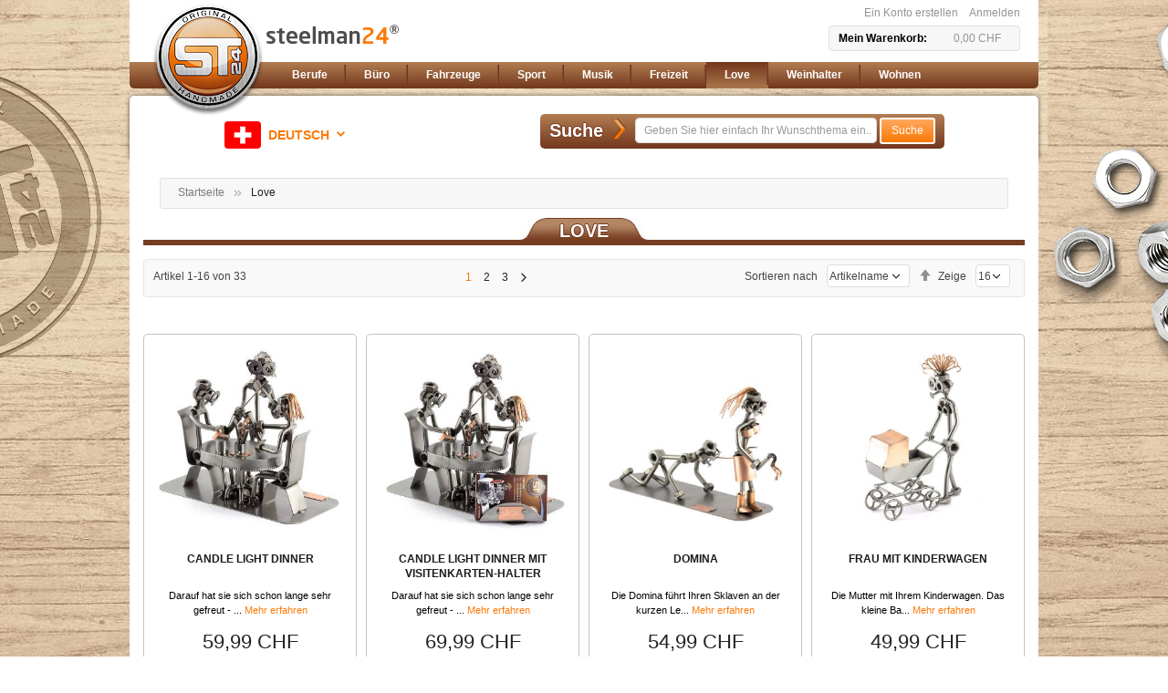

--- FILE ---
content_type: text/html; charset=UTF-8
request_url: https://www.steelman24.ch/love
body_size: 20627
content:
<!doctype html>
<html lang="de">
    <head >
        <script>
    var LOCALE = 'de\u002DDE';
    var BASE_URL = 'https\u003A\u002F\u002Fwww.steelman24.ch\u002F';
    var require = {
        'baseUrl': 'https\u003A\u002F\u002Fwww.steelman24.ch\u002Fstatic\u002Fversion1752741510\u002Ffrontend\u002FSm\u002Fmagetheme\u002Fde_DE'
    };</script>        <meta charset="utf-8"/>
<meta name="title" content="Love Schraubenmännchen bei Steelman24.com"/>
<meta name="description" content="Handgemachte Love Schraubenmännchen: ✓Schnelle Lieferzeit, ✓60 Tagen Rückgaberecht &amp; ✓persönliche Gravur!"/>
<meta name="robots" content="INDEX,FOLLOW"/>
<meta name="viewport" content="width=device-width, minimum-scale=1.0, maximum-scale=1.0, user-scalable=no"/>
<meta name="format-detection" content="telephone=no"/>
<meta http-equiv="X-UA-Compatible" content="IE=edge"/>
<meta name="p:domain_verify" content="TNgEyXXsMHvMYgrF2aP6fDHKP6NNaA5H"/>
<title>Love Schraubenmännchen bei Steelman24.com</title>
<link  rel="stylesheet" type="text/css"  media="all" href="https://www.steelman24.ch/static/version1752741510/_cache/merged/f5220b8789b3c9766669d16401e0e447.min.css" />
<link  rel="stylesheet" type="text/css"  media="screen and (min-width: 768px)" href="https://www.steelman24.ch/static/version1752741510/frontend/Sm/magetheme/de_DE/css/styles-l.min.css" />
<link  rel="stylesheet" type="text/css"  media="print" href="https://www.steelman24.ch/static/version1752741510/frontend/Sm/magetheme/de_DE/css/print.min.css" />
<script  type="text/javascript"  src="https://www.steelman24.ch/static/version1752741510/frontend/Sm/magetheme/de_DE/requirejs/require.min.js"></script>
<script  type="text/javascript"  src="https://www.steelman24.ch/static/version1752741510/frontend/Sm/magetheme/de_DE/requirejs-min-resolver.min.js"></script>
<script  type="text/javascript"  src="https://www.steelman24.ch/static/version1752741510/frontend/Sm/magetheme/de_DE/mage/requirejs/mixins.min.js"></script>
<script  type="text/javascript"  src="https://www.steelman24.ch/static/version1752741510/frontend/Sm/magetheme/de_DE/requirejs-config.min.js"></script>
<link  rel="canonical" href="https://www.steelman24.ch/love" />
<link  rel="icon" type="image/x-icon" href="https://www.steelman24.ch/media/favicon/default/favicon.ico" />
<link  rel="shortcut icon" type="image/x-icon" href="https://www.steelman24.ch/media/favicon/default/favicon.ico" />
        <style type="text/css">
	.product-item-info a.tocompare {
	    display: none !important;
	}
    .product-item-info .tocompare {
        display: none !important;
    }
</style>        <script>
        window.getWpGA4Cookie = function(name) {
            match = document.cookie.match(new RegExp(name + '=([^;]+)'));
            if (match) return decodeURIComponent(match[1].replace(/\+/g, ' ')) ;
        };

        window.dataLayer = window.dataLayer || [];
                var dl4Objects = [{"pageName":"Love Schraubenm\u00e4nnchen bei Steelman24.com","pageType":"category"},{"ecommerce":{"items":[{"item_name":"CANDLE LIGHT DINNER","affiliation":"steelman24.ch - Switzerland - Deutsch","item_id":"0070","price":"59.99","item_category":"Love","item_list_name":"Love","item_list_id":"535","index":1},{"item_name":"CANDLE LIGHT DINNER MIT VISITENKARTEN-HALTER","affiliation":"steelman24.ch - Switzerland - Deutsch","item_id":"0070V","price":"69.99","item_category":"Love","item_list_name":"Love","item_list_id":"535","index":2},{"item_name":"DOMINA","affiliation":"steelman24.ch - Switzerland - Deutsch","item_id":"0031","price":"54.99","item_category":"Love","item_list_name":"Love","item_list_id":"535","index":3},{"item_name":"FRAU MIT KINDERWAGEN","affiliation":"steelman24.ch - Switzerland - Deutsch","item_id":"2205","price":"49.99","item_category":"Love","item_list_name":"Love","item_list_id":"535","index":4},{"item_name":"FROSCHKOPF LIEBESPAAR","affiliation":"steelman24.ch - Switzerland - Deutsch","item_id":"0519","price":"39.99","item_category":"Love","item_list_name":"Love","item_list_id":"535","index":5},{"item_name":"HEIRATSANTRAG - SCHRAUBENM\u00c4NNCHEN","affiliation":"steelman24.ch - Switzerland - Deutsch","item_id":"0016","price":"54.99","item_category":"Love","item_list_name":"Love","item_list_id":"535","index":6},{"item_name":"HEIRATSANTRAG MIT VISITENKARTEN-HALTER","affiliation":"steelman24.ch - Switzerland - Deutsch","item_id":"0016V","price":"64.99","item_category":"Love","item_list_name":"Love","item_list_id":"535","index":7},{"item_name":"HOCHZEITSKUTSCHE","affiliation":"steelman24.ch - Switzerland - Deutsch","item_id":"0059","price":"119.99","item_category":"Love","item_list_name":"Love","item_list_id":"535","index":8},{"item_name":"HOCHZEITSPAAR FRAU+FRAU MIT HERZ XXL","affiliation":"steelman24.ch - Switzerland - Deutsch","item_id":"4177","price":"74.99","item_category":"Love","item_list_name":"Love","item_list_id":"535","index":9},{"item_name":"HOCHZEITSPAAR MANN+MANN MIT HERZ XXL","affiliation":"steelman24.ch - Switzerland - Deutsch","item_id":"4176","price":"74.99","item_category":"Love","item_list_name":"Love","item_list_id":"535","index":10},{"item_name":"HOCHZEITSPAAR MIT HERZ - SCHRAUBENM\u00c4NNCHEN","affiliation":"steelman24.ch - Switzerland - Deutsch","item_id":"0043","price":"64.99","item_category":"Love","item_list_name":"Love","item_list_id":"535","index":11},{"item_name":"HOCHZEITSPAAR MIT HERZ XXL-SCHRAUBENM\u00c4NNCHEN","affiliation":"steelman24.ch - Switzerland - Deutsch","item_id":"0063","price":"74.99","item_category":"Love","item_list_name":"Love","item_list_id":"535","index":12},{"item_name":"HOCHZEITSPAAR WEINHALTER","affiliation":"steelman24.ch - Switzerland - Deutsch","item_id":"0068","price":"59.99","item_category":"Love","item_list_name":"Love","item_list_id":"535","index":13},{"item_name":"LIEBESBANK","affiliation":"steelman24.ch - Switzerland - Deutsch","item_id":"0046","price":"54.99","item_category":"Love","item_list_name":"Love","item_list_id":"535","index":14},{"item_name":"LIEBESBANK MIT VISITENKARTEN-HALTER","affiliation":"steelman24.ch - Switzerland - Deutsch","item_id":"0046V","price":"64.99","item_category":"Love","item_list_name":"Love","item_list_id":"535","index":15}],"item_list_id":"535","item_list_name":"Love"},"event":"view_item_list"},{"ecommerce":{"items":[{"item_name":"LIEBESBAUM","affiliation":"steelman24.ch - Switzerland - Deutsch","item_id":"0027","price":"54.99","item_category":"Love","item_list_name":"Love","item_list_id":"535","index":16}],"item_list_id":"535","item_list_name":"Love"},"event":"view_item_list"}];
        for (var i in dl4Objects) {
            window.dataLayer.push({ecommerce: null});
            window.dataLayer.push(dl4Objects[i]);
        }
                var wpGA4Cookies = ['wp_ga4_user_id','wp_ga4_customerGroup'];
        wpGA4Cookies.map(function(cookieName) {
            var cookieValue = window.getWpGA4Cookie(cookieName);
            if (cookieValue) {
                var dl4Object = {};
                dl4Object[cookieName.replace('wp_ga4_', '')] = cookieValue;
                window.dataLayer.push(dl4Object);
            }
        });
    </script>

    <!-- Google Tag Manager -->
<script>(function(w,d,s,l,i){w[l]=w[l]||[];w[l].push({'gtm.start':
new Date().getTime(),event:'gtm.js'});var f=d.getElementsByTagName(s)[0],
j=d.createElement(s),dl=l!='dataLayer'?'&l='+l:'';j.async=true;j.src=
'https://www.googletagmanager.com/gtm.js?id='+i+dl;f.parentNode.insertBefore(j,f);
})(window,document,'script','dataLayer','GTM-TGD9KTSM');</script>
<!-- End Google Tag Manager --><!-- BEGIN GOOGLE ANALYTICS CODE -->
<script type="text/x-magento-init">
{
    "*": {
        "Magento_GoogleAnalytics/js/google-analytics": {
            "isCookieRestrictionModeEnabled": 0,
            "currentWebsite": 5,
            "cookieName": "user_allowed_save_cookie",
            "ordersTrackingData": [],
            "pageTrackingData": {"optPageUrl":"","isAnonymizedIpActive":false,"accountId":"UA-381084-5"}        }
    }
}
</script>
<!-- END GOOGLE ANALYTICS CODE -->

            <!-- BEGIN GOOGLE ADWORDS CODE -->
    <script type="text/x-magento-init">
    {
        "*": {
            "Magento_GoogleGtag/js/google-adwords": {
                "conversionId": "AW-803071969",
                "gtagSiteSrc": "https://www.googletagmanager.com/gtag/js?id=AW-803071969"
            }
        }
    }
    </script>
    <!-- END GOOGLE ADWORDS CODE -->
    <script type="text/x-magento-init">
        {
            "*": {
                "Magento_PageCache/js/form-key-provider": {
                    "isPaginationCacheEnabled":
                        0                }
            }
        }
    </script>



<link rel="stylesheet" type="text/css" media="all" href="https://www.steelman24.ch/media/sm/configed_css/settings_ch.css"/>
    </head>
    <body data-container="body"
          data-mage-init='{"loaderAjax": {}, "loader": { "icon": "https://www.steelman24.ch/static/version1752741510/frontend/Sm/magetheme/de_DE/images/loader-2.gif"}}'
        id="html-body" class="layout-boxed enable-newsletter-popup enable-ladyloading enable-stickymenu header-1-style product-1-style footer-1-style page-products categorypath-dragoste category-love catalog-category-view page-layout-1column">
        <!-- Google Tag Manager (noscript) -->
<noscript><iframe src="https://www.googletagmanager.com/ns.html?id=GTM-TGD9KTSM"
height="0" width="0" style="display:none;visibility:hidden"></iframe></noscript>
<!-- End Google Tag Manager (noscript) -->
<script type="text/x-magento-init">
    {
        "*": {
            "Magento_PageBuilder/js/widget-initializer": {
                "config": {"[data-content-type=\"slider\"][data-appearance=\"default\"]":{"Magento_PageBuilder\/js\/content-type\/slider\/appearance\/default\/widget":false},"[data-content-type=\"map\"]":{"Magento_PageBuilder\/js\/content-type\/map\/appearance\/default\/widget":false},"[data-content-type=\"row\"]":{"Magento_PageBuilder\/js\/content-type\/row\/appearance\/default\/widget":false},"[data-content-type=\"tabs\"]":{"Magento_PageBuilder\/js\/content-type\/tabs\/appearance\/default\/widget":false},"[data-content-type=\"slide\"]":{"Magento_PageBuilder\/js\/content-type\/slide\/appearance\/default\/widget":{"buttonSelector":".pagebuilder-slide-button","showOverlay":"hover","dataRole":"slide"}},"[data-content-type=\"banner\"]":{"Magento_PageBuilder\/js\/content-type\/banner\/appearance\/default\/widget":{"buttonSelector":".pagebuilder-banner-button","showOverlay":"hover","dataRole":"banner"}},"[data-content-type=\"buttons\"]":{"Magento_PageBuilder\/js\/content-type\/buttons\/appearance\/inline\/widget":false},"[data-content-type=\"products\"][data-appearance=\"carousel\"]":{"Magento_PageBuilder\/js\/content-type\/products\/appearance\/carousel\/widget":false}},
                "breakpoints": {"desktop":{"label":"Desktop","stage":true,"default":true,"class":"desktop-switcher","icon":"Magento_PageBuilder::css\/images\/switcher\/switcher-desktop.svg","conditions":{"min-width":"1024px"},"options":{"products":{"default":{"slidesToShow":"5"}}}},"tablet":{"conditions":{"max-width":"1024px","min-width":"768px"},"options":{"products":{"default":{"slidesToShow":"4"},"continuous":{"slidesToShow":"3"}}}},"mobile":{"label":"Mobile","stage":true,"class":"mobile-switcher","icon":"Magento_PageBuilder::css\/images\/switcher\/switcher-mobile.svg","media":"only screen and (max-width: 768px)","conditions":{"max-width":"768px","min-width":"640px"},"options":{"products":{"default":{"slidesToShow":"3"}}}},"mobile-small":{"conditions":{"max-width":"640px"},"options":{"products":{"default":{"slidesToShow":"2"},"continuous":{"slidesToShow":"1"}}}}}            }
        }
    }
</script>

<div class="cookie-status-message" id="cookie-status">
    The store will not work correctly when cookies are disabled.</div>
<script type="text&#x2F;javascript">document.querySelector("#cookie-status").style.display = "none";</script>
<script type="text/x-magento-init">
    {
        "*": {
            "cookieStatus": {}
        }
    }
</script>

<script type="text/x-magento-init">
    {
        "*": {
            "mage/cookies": {
                "expires": null,
                "path": "\u002F",
                "domain": ".www.steelman24.ch",
                "secure": true,
                "lifetime": "3600"
            }
        }
    }
</script>
    <noscript>
        <div class="message global noscript">
            <div class="content">
                <p>
                    <strong>JavaScript scheint in Ihrem Browser deaktiviert zu sein.</strong>
                    <span>
                        Um unsere Website in bester Weise zu erfahren, aktivieren Sie Javascript in Ihrem Browser.                    </span>
                </p>
            </div>
        </div>
    </noscript>

<script>
    window.cookiesConfig = window.cookiesConfig || {};
    window.cookiesConfig.secure = true;
</script><script>    require.config({
        map: {
            '*': {
                wysiwygAdapter: 'mage/adminhtml/wysiwyg/tiny_mce/tinymceAdapter'
            }
        }
    });</script><script>    require.config({
        paths: {
            googleMaps: 'https\u003A\u002F\u002Fmaps.googleapis.com\u002Fmaps\u002Fapi\u002Fjs\u003Fv\u003D3.53\u0026key\u003D'
        },
        config: {
            'Magento_PageBuilder/js/utils/map': {
                style: '',
            },
            'Magento_PageBuilder/js/content-type/map/preview': {
                apiKey: '',
                apiKeyErrorMessage: 'You\u0020must\u0020provide\u0020a\u0020valid\u0020\u003Ca\u0020href\u003D\u0027https\u003A\u002F\u002Fwww.steelman24.ch\u002Fadminhtml\u002Fsystem_config\u002Fedit\u002Fsection\u002Fcms\u002F\u0023cms_pagebuilder\u0027\u0020target\u003D\u0027_blank\u0027\u003EGoogle\u0020Maps\u0020API\u0020key\u003C\u002Fa\u003E\u0020to\u0020use\u0020a\u0020map.'
            },
            'Magento_PageBuilder/js/form/element/map': {
                apiKey: '',
                apiKeyErrorMessage: 'You\u0020must\u0020provide\u0020a\u0020valid\u0020\u003Ca\u0020href\u003D\u0027https\u003A\u002F\u002Fwww.steelman24.ch\u002Fadminhtml\u002Fsystem_config\u002Fedit\u002Fsection\u002Fcms\u002F\u0023cms_pagebuilder\u0027\u0020target\u003D\u0027_blank\u0027\u003EGoogle\u0020Maps\u0020API\u0020key\u003C\u002Fa\u003E\u0020to\u0020use\u0020a\u0020map.'
            },
        }
    });</script><script>
    require.config({
        shim: {
            'Magento_PageBuilder/js/utils/map': {
                deps: ['googleMaps']
            }
        }
    });</script><div class="page-wrapper"><header class="page-header">
        <div class="header-container ontop-element">
        <div class="header-top">
            <div class="container">
                <div class="content-top-header">
                    <div class="logo-container">
                        <div class="logo-content">
    <a class="logo" href="https://www.steelman24.ch/" title="Steelman24">
        <img src="https://www.steelman24.ch/static/version1752741510/frontend/Sm/magetheme/de_DE/images/logo.svg"
             alt="Steelman24"
            width="170"                    />
    </a>
</div>
                        <div class="logoText"><a href="https://www.steelman24.ch/"></a></div>
                    </div>
                                        <div class="right-content">
                                                <div class="block-right block-account">
                                                            <div class="top-title">Mein Konto</div>
                            
                            <div class="block-content" data-move="customer-mobile">
                                <ul class="header links"><li class="link authorization-link" data-label="oder">
    <a href="https://www.steelman24.ch/customer/account/login/"        >Anmelden</a>
</li>
<li><a href="https://www.steelman24.ch/customer/account/create/" id="idJ2nnPOY1" >Ein Konto erstellen</a></li></ul>                            </div>
                        </div>
                        <div class="minicart-header" data-move="minicart-mobile">
                            
<div data-block="minicart" class="minicart-wrapper">
    <a class="action showcart" href="https://www.steelman24.ch/checkout/cart/"
       data-bind="scope: 'minicart_content'">
        <span class="text">Mein Warenkorb</span>
        <span class="counter qty empty"
              data-bind="css: { empty: !!getCartParam('summary_count') == false }, blockLoader: isLoading">
			  
			<!-- ko if: getCartParam('summary_count') -->
            <span class="counter-number"><!-- ko text: getCartParam('summary_count') --><!-- /ko --></span>
            <!-- /ko -->

            <!-- ko ifnot: getCartParam('summary_count') -->
				<span class="counter-number">0 Artikel</span>
            <!-- /ko -->
			
             <span class="counter-label">
			    <!-- ko if: getCartParam('summary_count') -->
                <!-- ko text: getCartParam('summary_count') --><!-- /ko -->
                <!-- ko text: 'Artikel' --><!-- /ko -->
                <!-- /ko -->

                <!-- ko ifnot: getCartParam('summary_count') -->
                <!-- ko i18n: '0' --><!-- /ko -->
                <!-- ko text: 'Artikel' --><!-- /ko -->
                <!-- /ko -->
            </span>
        </span>

        <!-- ko if: getCartParam('summary_count') -->
        <span class="price-minicart">
			<!-- ko foreach: getRegion('subtotalContainer') -->
            <!-- ko template: getTemplate() --><!-- /ko -->
            <!-- /ko -->
		</span>
        <!-- /ko -->

        <!-- ko ifnot: getCartParam('summary_count') -->
        <span class="price-minicart">
            <div class="subtotal">
                <div class="amount price-container">
                    <span class="price-wrapper">
                        <span class="price">0,00 CHF</span>
                    </span>
                </div>
            </div>
		</span>
        <!-- /ko -->
    </a>
            <div class="block block-minicart"
             data-role="dropdownDialog"
             data-mage-init='{"dropdownDialog":{
                "appendTo":"[data-block=minicart]",
                "triggerTarget":".showcart",
                "timeout": "2000",
                "closeOnMouseLeave": false,
                "closeOnEscape": true,
                "triggerClass":"active",
                "parentClass":"active",
                "buttons":[]}}'>
            <div id="minicart-content-wrapper" data-bind="scope: 'minicart_content'">
                <!-- ko template: getTemplate() --><!-- /ko -->
            </div>
                    </div>
        <script>
        window.checkout = {"shoppingCartUrl":"https:\/\/www.steelman24.ch\/checkout\/cart\/","checkoutUrl":"https:\/\/www.steelman24.ch\/checkout\/","updateItemQtyUrl":"https:\/\/www.steelman24.ch\/checkout\/sidebar\/updateItemQty\/","removeItemUrl":"https:\/\/www.steelman24.ch\/checkout\/sidebar\/removeItem\/","imageTemplate":"Magento_Catalog\/product\/image_with_borders","baseUrl":"https:\/\/www.steelman24.ch\/","minicartMaxItemsVisible":3,"websiteId":"5","maxItemsToDisplay":10,"storeId":"13","storeGroupId":"5","customerLoginUrl":"https:\/\/www.steelman24.ch\/customer\/account\/login\/","isRedirectRequired":false,"autocomplete":"off","captcha":{"user_login":{"isCaseSensitive":false,"imageHeight":50,"imageSrc":"","refreshUrl":"https:\/\/www.steelman24.ch\/captcha\/refresh\/","isRequired":false,"timestamp":1768621431}}};
    </script>
    <script type="text/x-magento-init">
    {
        "[data-block='minicart']": {
            "Magento_Ui/js/core/app": {"components":{"minicart_content":{"children":{"subtotal.container":{"children":{"subtotal":{"children":{"subtotal.totals":{"config":{"display_cart_subtotal_incl_tax":1,"display_cart_subtotal_excl_tax":0,"template":"Magento_Tax\/checkout\/minicart\/subtotal\/totals"},"children":{"subtotal.totals.msrp":{"component":"Magento_Msrp\/js\/view\/checkout\/minicart\/subtotal\/totals","config":{"displayArea":"minicart-subtotal-hidden","template":"Magento_Msrp\/checkout\/minicart\/subtotal\/totals"}}},"component":"Magento_Tax\/js\/view\/checkout\/minicart\/subtotal\/totals"}},"component":"uiComponent","config":{"template":"Magento_Checkout\/minicart\/subtotal"}}},"component":"uiComponent","config":{"displayArea":"subtotalContainer"}},"item.renderer":{"component":"Magento_Checkout\/js\/view\/cart-item-renderer","config":{"displayArea":"defaultRenderer","template":"Magento_Checkout\/minicart\/item\/default"},"children":{"item.image":{"component":"Magento_Catalog\/js\/view\/image","config":{"template":"Magento_Catalog\/product\/image","displayArea":"itemImage"}},"checkout.cart.item.price.sidebar":{"component":"uiComponent","config":{"template":"Magento_Checkout\/minicart\/item\/price","displayArea":"priceSidebar"}}}},"extra_info":{"component":"uiComponent","config":{"displayArea":"extraInfo"}},"promotion":{"component":"uiComponent","config":{"displayArea":"promotion"}}},"config":{"itemRenderer":{"default":"defaultRenderer","simple":"defaultRenderer","virtual":"defaultRenderer"},"template":"Magento_Checkout\/minicart\/content"},"component":"Magento_Checkout\/js\/view\/minicart"}},"types":[]}        },
        "*": {
            "Magento_Ui/js/block-loader": "https://www.steelman24.ch/static/version1752741510/frontend/Sm/magetheme/de_DE/images/loader-1.gif"
        }
    }
    </script>
</div>


                        </div>
                    </div>
                </div>
            </div>
        </div>
        <div class="header-middle">
            <div class="container">
                <div class="middle-content">
                    <div class="horizontal-block">
                        
<div class="horizontal-menu-block">
    <div class="horizontal-menu-content">
        <nav class="navigation" role="navigation">
            <ul data-mage-init='{"menu":{"responsive":true, "expanded":true, "position":{"my":"left top","at":"left bottom"}}}'>
               
                <li  class="level0 nav-1 category-item first level-top parent"><a href="https://www.steelman24.ch/berufe"  class="level-top" ><span>Berufe</span></a><ul class="level0 submenu"><li  class="level1 nav-1-1 category-item first"><a href="https://www.steelman24.ch/berufe/topseller-berufe" ><span>Topseller Berufe</span></a></li><li  class="level1 nav-1-2 category-item"><a href="https://www.steelman24.ch/berufe/buero" ><span>Büro</span></a></li><li  class="level1 nav-1-3 category-item"><a href="https://www.steelman24.ch/berufe/feuerwehr" ><span>Feuerwehr</span></a></li><li  class="level1 nav-1-4 category-item"><a href="https://www.steelman24.ch/berufe/gastronomie" ><span>Gastronomie</span></a></li><li  class="level1 nav-1-5 category-item"><a href="https://www.steelman24.ch/berufe/handwerk" ><span>Handwerk</span></a></li><li  class="level1 nav-1-6 category-item"><a href="https://www.steelman24.ch/berufe/kfz" ><span>KFZ</span></a></li><li  class="level1 nav-1-7 category-item"><a href="https://www.steelman24.ch/berufe/medizin" ><span>Medizin</span></a></li><li  class="level1 nav-1-8 category-item"><a href="https://www.steelman24.ch/berufe/technik" ><span>Technik</span></a></li><li  class="level1 nav-1-9 category-item last"><a href="https://www.steelman24.ch/berufe/sonstiges" ><span>Sonstiges</span></a></li></ul></li><li  class="level0 nav-2 category-item level-top parent"><a href="https://www.steelman24.ch/buero"  class="level-top" ><span>Büro</span></a><ul class="level0 submenu"><li  class="level1 nav-2-1 category-item first"><a href="https://www.steelman24.ch/buero/topseller-buero" ><span>Topseller Büro</span></a></li><li  class="level1 nav-2-2 category-item"><a href="https://www.steelman24.ch/buero/buerofiguren" ><span>Bürofiguren</span></a></li><li  class="level1 nav-2-3 category-item"><a href="https://www.steelman24.ch/buero/sonstiges" ><span>Sonstiges</span></a></li><li  class="level1 nav-2-4 category-item last"><a href="https://www.steelman24.ch/buero/buero-organizer" ><span>Büro Organizer</span></a></li></ul></li><li  class="level0 nav-3 category-item level-top parent"><a href="https://www.steelman24.ch/fahrzeuge"  class="level-top" ><span>Fahrzeuge</span></a><ul class="level0 submenu"><li  class="level1 nav-3-1 category-item first"><a href="https://www.steelman24.ch/fahrzeuge/topseller-fahrzeuge" ><span>Topseller Fahrzeuge</span></a></li><li  class="level1 nav-3-2 category-item"><a href="https://www.steelman24.ch/fahrzeuge/boote" ><span>Boote</span></a></li><li  class="level1 nav-3-3 category-item"><a href="https://www.steelman24.ch/fahrzeuge/fahrraeder" ><span>Fahrräder</span></a></li><li  class="level1 nav-3-4 category-item"><a href="https://www.steelman24.ch/fahrzeuge/flugzeuge" ><span>Flugzeuge</span></a></li><li  class="level1 nav-3-5 category-item"><a href="https://www.steelman24.ch/fahrzeuge/lkw-und-baustelle" ><span>LKW und Baustelle</span></a></li><li  class="level1 nav-3-6 category-item"><a href="https://www.steelman24.ch/fahrzeuge/lokomotiven" ><span>Lokomotiven</span></a></li><li  class="level1 nav-3-7 category-item"><a href="https://www.steelman24.ch/fahrzeuge/motorraeder" ><span>Motorräder</span></a></li><li  class="level1 nav-3-8 category-item"><a href="https://www.steelman24.ch/fahrzeuge/pkw" ><span>PKW</span></a></li><li  class="level1 nav-3-9 category-item last"><a href="https://www.steelman24.ch/fahrzeuge/sonstiges" ><span>Sonstiges</span></a></li></ul></li><li  class="level0 nav-4 category-item level-top parent"><a href="https://www.steelman24.ch/sport"  class="level-top" ><span>Sport</span></a><ul class="level0 submenu"><li  class="level1 nav-4-1 category-item first"><a href="https://www.steelman24.ch/sporturi/topseller-sport" ><span>Topseller Sport</span></a></li><li  class="level1 nav-4-2 category-item"><a href="https://www.steelman24.ch/sporturi/ballsport" ><span>Ballsport</span></a></li><li  class="level1 nav-4-3 category-item"><a href="https://www.steelman24.ch/sporturi/freizeitsport" ><span>Freizeitsport</span></a></li><li  class="level1 nav-4-4 category-item"><a href="https://www.steelman24.ch/sporturi/fussball" ><span>Fußball</span></a></li><li  class="level1 nav-4-5 category-item"><a href="https://www.steelman24.ch/sporturi/golfsport" ><span>Golfsport</span></a></li><li  class="level1 nav-4-6 category-item"><a href="https://www.steelman24.ch/sporturi/kampfsport" ><span>Kampfsport</span></a></li><li  class="level1 nav-4-7 category-item"><a href="https://www.steelman24.ch/sporturi/reitsport" ><span>Reitsport</span></a></li><li  class="level1 nav-4-8 category-item"><a href="https://www.steelman24.ch/sporturi/wassersport" ><span>Wassersport</span></a></li><li  class="level1 nav-4-9 category-item"><a href="https://www.steelman24.ch/sporturi/wintersport" ><span>Wintersport</span></a></li><li  class="level1 nav-4-10 category-item last"><a href="https://www.steelman24.ch/sporturi/sonstiges" ><span>Sonstiges</span></a></li></ul></li><li  class="level0 nav-5 category-item level-top parent"><a href="https://www.steelman24.ch/musik"  class="level-top" ><span>Musik</span></a><ul class="level0 submenu"><li  class="level1 nav-5-1 category-item first"><a href="https://www.steelman24.ch/musik/topseller-musik" ><span>Topseller Musik</span></a></li><li  class="level1 nav-5-2 category-item"><a href="https://www.steelman24.ch/musik/blasinstrumente" ><span>Blasinstrumente</span></a></li><li  class="level1 nav-5-3 category-item"><a href="https://www.steelman24.ch/musik/schlaginstrumente" ><span>Schlaginstrumente</span></a></li><li  class="level1 nav-5-4 category-item"><a href="https://www.steelman24.ch/musik/streichinstrumente" ><span>Streichinstrumente</span></a></li><li  class="level1 nav-5-5 category-item"><a href="https://www.steelman24.ch/musik/tasteninstrumente" ><span>Tasteninstrumente</span></a></li><li  class="level1 nav-5-6 category-item"><a href="https://www.steelman24.ch/musik/frosch-instrumente" ><span>Frosch Instrumente</span></a></li><li  class="level1 nav-5-7 category-item"><a href="https://www.steelman24.ch/musik/zupfinstrumente" ><span>Zupfinstrumente</span></a></li><li  class="level1 nav-5-8 category-item last"><a href="https://www.steelman24.ch/musik/sonstige-instrumente" ><span>Sonstige Instrumente</span></a></li></ul></li><li  class="level0 nav-6 category-item level-top parent"><a href="https://www.steelman24.ch/freizeit"  class="level-top" ><span>Freizeit</span></a><ul class="level0 submenu"><li  class="level1 nav-6-1 category-item first"><a href="https://www.steelman24.ch/freizeit/topseller-freizeit" ><span>Topseller Freizeit</span></a></li><li  class="level1 nav-6-2 category-item"><a href="https://www.steelman24.ch/freizeit/froesche" ><span>Frösche</span></a></li><li  class="level1 nav-6-3 category-item"><a href="https://www.steelman24.ch/freizeit/modellbau" ><span>Modellbau</span></a></li><li  class="level1 nav-6-4 category-item"><a href="https://www.steelman24.ch/freizeit/urlaub" ><span>Urlaub</span></a></li><li  class="level1 nav-6-5 category-item last"><a href="https://www.steelman24.ch/freizeit/sonstiges" ><span>Sonstiges</span></a></li></ul></li><li  class="level0 nav-7 category-item level-top parent"><a href="https://www.steelman24.ch/love"  class="level-top" ><span>Love</span></a><ul class="level0 submenu"><li  class="level1 nav-7-1 category-item first"><a href="https://www.steelman24.ch/dragoste/topseller-love" ><span>Topseller Love</span></a></li><li  class="level1 nav-7-2 category-item"><a href="https://www.steelman24.ch/dragoste/heirat-hochzeit" ><span>Heirat / Hochzeit</span></a></li><li  class="level1 nav-7-3 category-item"><a href="https://www.steelman24.ch/dragoste/liebe" ><span>Liebe</span></a></li><li  class="level1 nav-7-4 category-item"><a href="https://www.steelman24.ch/dragoste/romantik" ><span>Romantik</span></a></li><li  class="level1 nav-7-5 category-item last"><a href="https://www.steelman24.ch/dragoste/sonstiges" ><span>Sonstiges</span></a></li></ul></li><li  class="level0 nav-8 category-item level-top parent"><a href="https://www.steelman24.ch/weinhalter"  class="level-top" ><span>Weinhalter</span></a><ul class="level0 submenu"><li  class="level1 nav-8-1 category-item first"><a href="https://www.steelman24.ch/weinhalter/topseller-weinhalter" ><span>Topseller Weinhalter</span></a></li><li  class="level1 nav-8-2 category-item"><a href="https://www.steelman24.ch/weinhalter/berufe" ><span>Berufe</span></a></li><li  class="level1 nav-8-3 category-item"><a href="https://www.steelman24.ch/weinhalter/freizeit" ><span>Freizeit</span></a></li><li  class="level1 nav-8-4 category-item"><a href="https://www.steelman24.ch/weinhalter/historisch" ><span>Historisch</span></a></li><li  class="level1 nav-8-5 category-item"><a href="https://www.steelman24.ch/weinhalter/musik" ><span>Musik</span></a></li><li  class="level1 nav-8-6 category-item"><a href="https://www.steelman24.ch/weinhalter/sport" ><span>Sport</span></a></li><li  class="level1 nav-8-7 category-item"><a href="https://www.steelman24.ch/weinhalter/sternzeichen" ><span>Sternzeichen</span></a></li><li  class="level1 nav-8-8 category-item"><a href="https://www.steelman24.ch/weinhalter/tierwelt" ><span>Tierwelt</span></a></li><li  class="level1 nav-8-9 category-item last"><a href="https://www.steelman24.ch/weinhalter/sonstiges" ><span>Sonstiges</span></a></li></ul></li><li  class="level0 nav-9 category-item last level-top parent"><a href="https://www.steelman24.ch/wohnen"  class="level-top" ><span>Wohnen</span></a><ul class="level0 submenu"><li  class="level1 nav-9-1 category-item first"><a href="https://www.steelman24.ch/wohnen/badezimmer" ><span>Badezimmer</span></a></li><li  class="level1 nav-9-2 category-item"><a href="https://www.steelman24.ch/wohnen/kerzenleuchter" ><span>Kerzenleuchter</span></a></li><li  class="level1 nav-9-3 category-item"><a href="https://www.steelman24.ch/wohnen/miniaturen-kleinigkeiten" ><span>Miniaturen / Kleinigkeiten</span></a></li><li  class="level1 nav-9-4 category-item"><a href="https://www.steelman24.ch/wohnen/schluesselbretter" ><span>Schlüsselbretter</span></a></li><li  class="level1 nav-9-5 category-item"><a href="https://www.steelman24.ch/wohnen/spardosen" ><span>Spardosen</span></a></li><li  class="level1 nav-9-6 category-item"><a href="https://www.steelman24.ch/wohnen/tierwelt" ><span>Tierwelt</span></a></li><li  class="level1 nav-9-7 category-item"><a href="https://www.steelman24.ch/wohnen/uhren" ><span>Uhren</span></a></li><li  class="level1 nav-9-8 category-item"><a href="https://www.steelman24.ch/wohnen/weihnachten" ><span>Weihnachten</span></a></li><li  class="level1 nav-9-9 category-item"><a href="https://www.steelman24.ch/wohnen/wein" ><span>Wein</span></a></li><li  class="level1 nav-9-10 category-item"><a href="https://www.steelman24.ch/wohnen/wein-maenner" ><span>Wein-Männer</span></a></li><li  class="level1 nav-9-11 category-item"><a href="https://www.steelman24.ch/wohnen/sonstiges" ><span>Sonstiges</span></a></li><li  class="level1 nav-9-12 category-item last"><a href="https://www.steelman24.ch/wohnen/topseller-wohnen" ><span>Topseller Wohnen</span></a></li></ul></li>            </ul>
        </nav>
    </div>
</div>                    </div>
                </div>
            </div>
        </div>
        <div class="header-bottom">
            <div class="container">
                <div class="language-search">
                    
                        <div class="switcher store pe-2" id="switcher-store">
        <div class="actions dropdown options switcher-options">
            <div class="action toggle switcher-trigger"
                 role="button"
                 tabindex="0"
                 data-mage-init='{"dropdown":{}}'
                 data-toggle="dropdown"
                 data-trigger-keypress-button="true"
                 id="switcher-store-trigger">
                <img
                    src="https://www.steelman24.ch/static/version1752741510/frontend/Sm/magetheme/de_DE/images/flags/ch.svg"
                    alt="hair2heart ch"
                    width="40" height="40"
                />
                <span>Deutsch</span>
            </div>
            <ul class="dropdown switcher-dropdown" data-target="dropdown">
                                                                                                <li class="switcher-option">
                            <a href="#" data-post='{"action":"https:\/\/www.steelman24.ch\/stores\/store\/redirect\/","data":{"___store":"de","___from_store":"ch","uenc":"aHR0cHM6Ly93d3cuc3RlZWxtYW4yNC5jb20vbG92ZT9fX19zdG9yZT1kZQ~~"}}' class="d-flex justify-content-start align-items-center">
                                <img
                                    src="https://www.steelman24.ch/static/version1752741510/frontend/Sm/magetheme/de_DE/images/flags/de.svg"
                                    alt="hair2heart Deutsch"
                                    class="w-25 me-3"
                                />
                                <span>Deutsch</span>
                            </a>
                        </li>
                                                                                <li class="switcher-option">
                            <a href="#" data-post='{"action":"https:\/\/www.steelman24.ch\/stores\/store\/redirect\/","data":{"___store":"en","___from_store":"ch","uenc":"aHR0cHM6Ly93d3cuc3RlZWxtYW4yNC5jby51ay9sb3ZlP19fX3N0b3JlPWVu"}}' class="d-flex justify-content-start align-items-center">
                                <img
                                    src="https://www.steelman24.ch/static/version1752741510/frontend/Sm/magetheme/de_DE/images/flags/en.svg"
                                    alt="hair2heart English"
                                    class="w-25 me-3"
                                />
                                <span>English</span>
                            </a>
                        </li>
                                                                                <li class="switcher-option">
                            <a href="#" data-post='{"action":"https:\/\/www.steelman24.ch\/stores\/store\/redirect\/","data":{"___store":"nl","___from_store":"ch","uenc":"aHR0cHM6Ly93d3cuc3RlZWxtYW4yNC5ubC9sb3ZlP19fX3N0b3JlPW5s"}}' class="d-flex justify-content-start align-items-center">
                                <img
                                    src="https://www.steelman24.ch/static/version1752741510/frontend/Sm/magetheme/de_DE/images/flags/nl.svg"
                                    alt="hair2heart Nederlands"
                                    class="w-25 me-3"
                                />
                                <span>Nederlands</span>
                            </a>
                        </li>
                                                                                                                                                                                                </ul>
        </div>
    </div>
                                        <div class="search-header">
                        <div class="search-wrapper"><script>
    var MAGE_VERSION = "2.4.7";

    function compareVersions(installed, required) {
        var a = installed.split('.');
        var b = required.split('.');
        for (var i = 0; i < a.length; ++i) {
            a[i] = Number(a[i]);
        }
        for (var i = 0; i < b.length; ++i) {
            b[i] = Number(b[i]);
        }
        if (a.length == 2) {
            a[2] = 0;
        }
        if (a[0] > b[0]) return true;
        if (a[0] < b[0]) return false;
        if (a[1] > b[1]) return true;
        if (a[1] < b[1]) return false;
        if (a[2] > b[2]) return true;
        if (a[2] < b[2]) return false;
        return true;
    }
</script>




        <div class="block-search">
        <div class="block-title"><strong>Suche</strong></div>
        <div class="block block-content">
            <form class="form minisearch" id="search_mini_form883364" action="https://www.steelman24.ch/catalogsearch/result/" method="get">
                <div class="field search">
                    <label class="label" for="search_803083" data-role="minisearch-label">
                    </label>
                    <div class="control">
                        <input id="search_803083"
                               data-mage-init='{"wyoea": {
                               "formSelector": "#search_mini_form883364",
                               "url":"https://www.steelman24.ch/elastic.php",
                               "searchUrl":"https://www.steelman24.ch/catalogsearch/result/",
                               "storeCode":"ch",
                               "destinationSelector": "#search_autocomplete",
                               "minSearchLength": 1,
                               "config": {&quot;enable&quot;:&quot;1&quot;,&quot;enable_debug_mode&quot;:&quot;0&quot;,&quot;general&quot;:{&quot;enable_highlight&quot;:&quot;0&quot;,&quot;enable_all_results&quot;:&quot;1&quot;,&quot;update_search_term&quot;:&quot;0&quot;,&quot;labels&quot;:{&quot;all_results&quot;:&quot;Alle Ergebnisse anzeigen f\u00fcr  &lt;b&gt;{{term}}&lt;\/b&gt; &gt;&gt;&quot;,&quot;didyoumean&quot;:&quot;Meinten Sie :&quot;,&quot;products&quot;:&quot;Produkte&quot;,&quot;categories&quot;:&quot;Kategorien&quot;,&quot;cms&quot;:&quot;Seiten&quot;,&quot;no_category&quot;:&quot;Keine Kategorie gefunden&quot;,&quot;no_cms&quot;:&quot;Keine Seite gefunden&quot;,&quot;no_product&quot;:&quot;Kein Treffer&quot;}},&quot;didyoumean&quot;:{&quot;enable_search&quot;:&quot;0&quot;,&quot;enable_autocomplete&quot;:&quot;1&quot;,&quot;autocomplete_limit&quot;:&quot;5&quot;},&quot;product&quot;:{&quot;enable_autocomplete&quot;:&quot;1&quot;,&quot;autocomplete_limit&quot;:&quot;6&quot;,&quot;redirect&quot;:&quot;0&quot;},&quot;category&quot;:{&quot;enable_search&quot;:&quot;0&quot;,&quot;enable_autocomplete&quot;:&quot;1&quot;,&quot;display_empty_autocomplete&quot;:&quot;0&quot;,&quot;autocomplete_limit&quot;:&quot;5&quot;,&quot;search_limit&quot;:&quot;5&quot;},&quot;cms&quot;:{&quot;enable_search&quot;:&quot;0&quot;,&quot;enable_autocomplete&quot;:&quot;0&quot;,&quot;display_empty_autocomplete&quot;:&quot;0&quot;,&quot;autocomplete_limit&quot;:&quot;5&quot;,&quot;search_limit&quot;:&quot;5&quot;}},
                                "debug" : false,
                               "urlUpdateSearchTerm": "https://www.steelman24.ch/elasticsearchcore/searchTerm/add/"
                               }}'
                               type="text"
                               name="q"
                               value=""
                               placeholder="Geben Sie hier einfach Ihr Wunschthema ein..."
                               class="input-text"
                               maxlength="128"
                               role="combobox"
                               aria-haspopup="false"
                               aria-autocomplete="both"
                               autocomplete="off"/>
                        <div class="nested">
    <a class="action advanced" href="https://www.steelman24.ch/catalogsearch/advanced/" data-action="advanced-search">
        Erweiterte Suche    </a>
</div>
<script>
    var MAGE_VERSION = "2.4.7";

    function compareVersions(installed, required) {
        var a = installed.split('.');
        var b = required.split('.');
        for (var i = 0; i < a.length; ++i) {
            a[i] = Number(a[i]);
        }
        for (var i = 0; i < b.length; ++i) {
            b[i] = Number(b[i]);
        }
        if (a.length == 2) {
            a[2] = 0;
        }
        if (a[0] > b[0]) return true;
        if (a[0] < b[0]) return false;
        if (a[1] > b[1]) return true;
        if (a[1] < b[1]) return false;
        if (a[2] > b[2]) return true;
        if (a[2] < b[2]) return false;
        return true;
    }
</script>

<div id="ea_search_autocomplete" class="top-arrow-primary ea-search-autocomplete no-result">
    <div class="content">
        <div class="left wyomind-bg-secondary">
            <div id="ea-suggests"></div>
            <div id="ea-categories"></div>
            <div id="ea-cms"></div>
            <div id="ea-others"></div>
        </div>
        <div class="right wyomind-bg-primary">
            <div id="ea-products"></div>
            <div id="ea-all-results"></div>
        </div>
    </div>
</div>
<div id="ea-search-autocomplete-no-result" class="top-arrow-primary ea-search-autocomplete-no-result">
    <div class="content wyomind-bg-secondary wyomind-primary-border">
        Kein Treffer    </div>
</div>
                    </div>
                </div>
                <div class="actions">
                    <button type="submit"
                            title="Suche"
                            class="action search">
                    <span>Suche</span>
                    </button>
                </div>
            </form>
        </div>
    </div>

<script>
    require(['underscore', 'Magento_Catalog/js/price-utils'], function (_, utils) {
        _.mixin({
            getBaseUrl: function () {
                return 'https://www.steelman24.ch/';
            },
            getSearchUrl: function () {
                return 'https://www.steelman24.ch/catalogsearch/result/';
            },
            getFormattedPrice: function (price, productTaxClassId) {
                return _.formatPrice(_.calculateTax(_.convertPrice(price), productTaxClassId));
            },
            formatPrice: function (price) {
                var priceFormat = {"pattern":"%s\u00a0CHF","precision":2,"requiredPrecision":2,"decimalSymbol":",","groupSymbol":".","groupLength":3,"integerRequired":false};

                return utils.formatPrice(price, priceFormat);
            },
            calculateTax: function (price, productTaxClassId) {
                var needPriceConversion = false;
                var taxRates = {"1":19,"2":7,"3":19,"4":7};

                if (!needPriceConversion || !taxRates[productTaxClassId]) {
                    return price;
                }

                var rate = taxRates[productTaxClassId] / 100;
                var priceIncludesTax = true;

                if (priceIncludesTax) {
                    return price / (1 + rate);
                }

                return price + price * rate;
            },
            convertPrice: function (price) {
                var rate = 1;

                return price * rate;
            }
        });
    });
</script>

</div>                    </div>
                </div>
            </div>
        </div>
    </div>
    
<div class="header-mobile" id="sm-header-mobile" data-menutype="css"
     data-breakpoint="767">
    <div class="mobile-top">
        <div class="container">
            <div class="mobile-header-content">
                <div class="mobile-menu">
                    <a id="btn-nav-mobile" href="javascript:void(0);" rel="nofollow">
                        <span class="s-top"></span>
                        <span class="s-middle"></span>
                        <span class="s-bottom"></span>
                    </a>
                </div>

                <div class="mobile-logo">
                    <a href="https://www.steelman24.ch/">
                        <img src="https://www.steelman24.ch/media/logomobile/default/logo_1.png"
                             alt="Steelman24"
                             width="150"
                             height="46"/>
                    </a>
                </div>

                <div class="mobile-cart">
                    <div id="minicart-mobile" class="minicart-mobile"><span
                                class="hidden">Cart Mobile</span></div>
                </div>
            </div>
        </div>
    </div>

    <div class="mobile-bottom">
        <div class="container">
            <script>
    var MAGE_VERSION = "2.4.7";

    function compareVersions(installed, required) {
        var a = installed.split('.');
        var b = required.split('.');
        for (var i = 0; i < a.length; ++i) {
            a[i] = Number(a[i]);
        }
        for (var i = 0; i < b.length; ++i) {
            b[i] = Number(b[i]);
        }
        if (a.length == 2) {
            a[2] = 0;
        }
        if (a[0] > b[0]) return true;
        if (a[0] < b[0]) return false;
        if (a[1] > b[1]) return true;
        if (a[1] < b[1]) return false;
        if (a[2] > b[2]) return true;
        if (a[2] < b[2]) return false;
        return true;
    }
</script>




        <div class="block-search">
        <div class="block-title"><strong>Suche</strong></div>
        <div class="block block-content">
            <form class="form minisearch" id="search_mini_form69397" action="https://www.steelman24.ch/catalogsearch/result/" method="get">
                <div class="field search">
                    <label class="label" for="search_388992" data-role="minisearch-label">
                    </label>
                    <div class="control">
                        <input id="search_388992"
                               data-mage-init='{"wyoea": {
                               "formSelector": "#search_mini_form69397",
                               "url":"https://www.steelman24.ch/elastic.php",
                               "searchUrl":"https://www.steelman24.ch/catalogsearch/result/",
                               "storeCode":"ch",
                               "destinationSelector": "#search_autocomplete",
                               "minSearchLength": 1,
                               "config": {&quot;enable&quot;:&quot;1&quot;,&quot;enable_debug_mode&quot;:&quot;0&quot;,&quot;general&quot;:{&quot;enable_highlight&quot;:&quot;0&quot;,&quot;enable_all_results&quot;:&quot;1&quot;,&quot;update_search_term&quot;:&quot;0&quot;,&quot;labels&quot;:{&quot;all_results&quot;:&quot;Alle Ergebnisse anzeigen f\u00fcr  &lt;b&gt;{{term}}&lt;\/b&gt; &gt;&gt;&quot;,&quot;didyoumean&quot;:&quot;Meinten Sie :&quot;,&quot;products&quot;:&quot;Produkte&quot;,&quot;categories&quot;:&quot;Kategorien&quot;,&quot;cms&quot;:&quot;Seiten&quot;,&quot;no_category&quot;:&quot;Keine Kategorie gefunden&quot;,&quot;no_cms&quot;:&quot;Keine Seite gefunden&quot;,&quot;no_product&quot;:&quot;Kein Treffer&quot;}},&quot;didyoumean&quot;:{&quot;enable_search&quot;:&quot;0&quot;,&quot;enable_autocomplete&quot;:&quot;1&quot;,&quot;autocomplete_limit&quot;:&quot;5&quot;},&quot;product&quot;:{&quot;enable_autocomplete&quot;:&quot;1&quot;,&quot;autocomplete_limit&quot;:&quot;6&quot;,&quot;redirect&quot;:&quot;0&quot;},&quot;category&quot;:{&quot;enable_search&quot;:&quot;0&quot;,&quot;enable_autocomplete&quot;:&quot;1&quot;,&quot;display_empty_autocomplete&quot;:&quot;0&quot;,&quot;autocomplete_limit&quot;:&quot;5&quot;,&quot;search_limit&quot;:&quot;5&quot;},&quot;cms&quot;:{&quot;enable_search&quot;:&quot;0&quot;,&quot;enable_autocomplete&quot;:&quot;0&quot;,&quot;display_empty_autocomplete&quot;:&quot;0&quot;,&quot;autocomplete_limit&quot;:&quot;5&quot;,&quot;search_limit&quot;:&quot;5&quot;}},
                                "debug" : false,
                               "urlUpdateSearchTerm": "https://www.steelman24.ch/elasticsearchcore/searchTerm/add/"
                               }}'
                               type="text"
                               name="q"
                               value=""
                               placeholder="Geben Sie hier einfach Ihr Wunschthema ein..."
                               class="input-text"
                               maxlength="128"
                               role="combobox"
                               aria-haspopup="false"
                               aria-autocomplete="both"
                               autocomplete="off"/>
                        <script>
    var MAGE_VERSION = "2.4.7";

    function compareVersions(installed, required) {
        var a = installed.split('.');
        var b = required.split('.');
        for (var i = 0; i < a.length; ++i) {
            a[i] = Number(a[i]);
        }
        for (var i = 0; i < b.length; ++i) {
            b[i] = Number(b[i]);
        }
        if (a.length == 2) {
            a[2] = 0;
        }
        if (a[0] > b[0]) return true;
        if (a[0] < b[0]) return false;
        if (a[1] > b[1]) return true;
        if (a[1] < b[1]) return false;
        if (a[2] > b[2]) return true;
        if (a[2] < b[2]) return false;
        return true;
    }
</script>

<div id="ea_search_autocomplete" class="top-arrow-primary ea-search-autocomplete no-result">
    <div class="content">
        <div class="left wyomind-bg-secondary">
            <div id="ea-suggests"></div>
            <div id="ea-categories"></div>
            <div id="ea-cms"></div>
            <div id="ea-others"></div>
        </div>
        <div class="right wyomind-bg-primary">
            <div id="ea-products"></div>
            <div id="ea-all-results"></div>
        </div>
    </div>
</div>
<div id="ea-search-autocomplete-no-result" class="top-arrow-primary ea-search-autocomplete-no-result">
    <div class="content wyomind-bg-secondary wyomind-primary-border">
        Kein Treffer    </div>
</div>
                    </div>
                </div>
                <div class="actions">
                    <button type="submit"
                            title="Suche"
                            class="action search">
                    <span>Suche</span>
                    </button>
                </div>
            </form>
        </div>
    </div>

<script>
    require(['underscore', 'Magento_Catalog/js/price-utils'], function (_, utils) {
        _.mixin({
            getBaseUrl: function () {
                return 'https://www.steelman24.ch/';
            },
            getSearchUrl: function () {
                return 'https://www.steelman24.ch/catalogsearch/result/';
            },
            getFormattedPrice: function (price, productTaxClassId) {
                return _.formatPrice(_.calculateTax(_.convertPrice(price), productTaxClassId));
            },
            formatPrice: function (price) {
                var priceFormat = {"pattern":"%s\u00a0CHF","precision":2,"requiredPrecision":2,"decimalSymbol":",","groupSymbol":".","groupLength":3,"integerRequired":false};

                return utils.formatPrice(price, priceFormat);
            },
            calculateTax: function (price, productTaxClassId) {
                var needPriceConversion = false;
                var taxRates = {"1":19,"2":7,"3":19,"4":7};

                if (!needPriceConversion || !taxRates[productTaxClassId]) {
                    return price;
                }

                var rate = taxRates[productTaxClassId] / 100;
                var priceIncludesTax = true;

                if (priceIncludesTax) {
                    return price / (1 + rate);
                }

                return price + price * rate;
            },
            convertPrice: function (price) {
                var rate = 1;

                return price * rate;
            }
        });
    });
</script>

        </div>
    </div>

    <div class="sidebar-nav-mobile">
        <nav>
            <div class="nav nav-tabs" id="nav-tab" role="tablist">
                <a class="nav-item nav-link active" id="menu-mobile-tab" data-toggle="tab" href="#menu-mobile"
                   role="tab" aria-controls="menu-mobile" aria-selected="true">Menü</a>

                <a class="nav-item nav-link" id="my-account-mobile-tab" data-toggle="tab" href="#account-mobile"
                   role="tab" aria-controls="account-mobile" aria-selected="false">Konto</a>


            </div>
        </nav>

        <div class="tab-content-mobile" id="nav-tabContent">
            <div class="tab-panel fade show active" id="menu-mobile" role="tabpanel"
                 aria-labelledby="menu-mobile-tab">
                

<div class="nav-mobile-container sidebar-type">
    <nav id="navigation-mobile" class="navigation-mobile">
                    <ul class="nav-cssmenu">
                <li  class="level0 nav-1 category-item first level-top parent"><a href="https://www.steelman24.ch/berufe"  class="level-top" ><span>Berufe</span></a><ul class="level0 submenu"><li  class="level1 nav-1-1 category-item first"><a href="https://www.steelman24.ch/berufe/topseller-berufe" ><span>Topseller Berufe</span></a></li><li  class="level1 nav-1-2 category-item"><a href="https://www.steelman24.ch/berufe/buero" ><span>Büro</span></a></li><li  class="level1 nav-1-3 category-item"><a href="https://www.steelman24.ch/berufe/feuerwehr" ><span>Feuerwehr</span></a></li><li  class="level1 nav-1-4 category-item"><a href="https://www.steelman24.ch/berufe/gastronomie" ><span>Gastronomie</span></a></li><li  class="level1 nav-1-5 category-item"><a href="https://www.steelman24.ch/berufe/handwerk" ><span>Handwerk</span></a></li><li  class="level1 nav-1-6 category-item"><a href="https://www.steelman24.ch/berufe/kfz" ><span>KFZ</span></a></li><li  class="level1 nav-1-7 category-item"><a href="https://www.steelman24.ch/berufe/medizin" ><span>Medizin</span></a></li><li  class="level1 nav-1-8 category-item"><a href="https://www.steelman24.ch/berufe/technik" ><span>Technik</span></a></li><li  class="level1 nav-1-9 category-item last"><a href="https://www.steelman24.ch/berufe/sonstiges" ><span>Sonstiges</span></a></li></ul></li><li  class="level0 nav-2 category-item level-top parent"><a href="https://www.steelman24.ch/buero"  class="level-top" ><span>Büro</span></a><ul class="level0 submenu"><li  class="level1 nav-2-1 category-item first"><a href="https://www.steelman24.ch/buero/topseller-buero" ><span>Topseller Büro</span></a></li><li  class="level1 nav-2-2 category-item"><a href="https://www.steelman24.ch/buero/buerofiguren" ><span>Bürofiguren</span></a></li><li  class="level1 nav-2-3 category-item"><a href="https://www.steelman24.ch/buero/sonstiges" ><span>Sonstiges</span></a></li><li  class="level1 nav-2-4 category-item last"><a href="https://www.steelman24.ch/buero/buero-organizer" ><span>Büro Organizer</span></a></li></ul></li><li  class="level0 nav-3 category-item level-top parent"><a href="https://www.steelman24.ch/fahrzeuge"  class="level-top" ><span>Fahrzeuge</span></a><ul class="level0 submenu"><li  class="level1 nav-3-1 category-item first"><a href="https://www.steelman24.ch/fahrzeuge/topseller-fahrzeuge" ><span>Topseller Fahrzeuge</span></a></li><li  class="level1 nav-3-2 category-item"><a href="https://www.steelman24.ch/fahrzeuge/boote" ><span>Boote</span></a></li><li  class="level1 nav-3-3 category-item"><a href="https://www.steelman24.ch/fahrzeuge/fahrraeder" ><span>Fahrräder</span></a></li><li  class="level1 nav-3-4 category-item"><a href="https://www.steelman24.ch/fahrzeuge/flugzeuge" ><span>Flugzeuge</span></a></li><li  class="level1 nav-3-5 category-item"><a href="https://www.steelman24.ch/fahrzeuge/lkw-und-baustelle" ><span>LKW und Baustelle</span></a></li><li  class="level1 nav-3-6 category-item"><a href="https://www.steelman24.ch/fahrzeuge/lokomotiven" ><span>Lokomotiven</span></a></li><li  class="level1 nav-3-7 category-item"><a href="https://www.steelman24.ch/fahrzeuge/motorraeder" ><span>Motorräder</span></a></li><li  class="level1 nav-3-8 category-item"><a href="https://www.steelman24.ch/fahrzeuge/pkw" ><span>PKW</span></a></li><li  class="level1 nav-3-9 category-item last"><a href="https://www.steelman24.ch/fahrzeuge/sonstiges" ><span>Sonstiges</span></a></li></ul></li><li  class="level0 nav-4 category-item level-top parent"><a href="https://www.steelman24.ch/sport"  class="level-top" ><span>Sport</span></a><ul class="level0 submenu"><li  class="level1 nav-4-1 category-item first"><a href="https://www.steelman24.ch/sporturi/topseller-sport" ><span>Topseller Sport</span></a></li><li  class="level1 nav-4-2 category-item"><a href="https://www.steelman24.ch/sporturi/ballsport" ><span>Ballsport</span></a></li><li  class="level1 nav-4-3 category-item"><a href="https://www.steelman24.ch/sporturi/freizeitsport" ><span>Freizeitsport</span></a></li><li  class="level1 nav-4-4 category-item"><a href="https://www.steelman24.ch/sporturi/fussball" ><span>Fußball</span></a></li><li  class="level1 nav-4-5 category-item"><a href="https://www.steelman24.ch/sporturi/golfsport" ><span>Golfsport</span></a></li><li  class="level1 nav-4-6 category-item"><a href="https://www.steelman24.ch/sporturi/kampfsport" ><span>Kampfsport</span></a></li><li  class="level1 nav-4-7 category-item"><a href="https://www.steelman24.ch/sporturi/reitsport" ><span>Reitsport</span></a></li><li  class="level1 nav-4-8 category-item"><a href="https://www.steelman24.ch/sporturi/wassersport" ><span>Wassersport</span></a></li><li  class="level1 nav-4-9 category-item"><a href="https://www.steelman24.ch/sporturi/wintersport" ><span>Wintersport</span></a></li><li  class="level1 nav-4-10 category-item last"><a href="https://www.steelman24.ch/sporturi/sonstiges" ><span>Sonstiges</span></a></li></ul></li><li  class="level0 nav-5 category-item level-top parent"><a href="https://www.steelman24.ch/musik"  class="level-top" ><span>Musik</span></a><ul class="level0 submenu"><li  class="level1 nav-5-1 category-item first"><a href="https://www.steelman24.ch/musik/topseller-musik" ><span>Topseller Musik</span></a></li><li  class="level1 nav-5-2 category-item"><a href="https://www.steelman24.ch/musik/blasinstrumente" ><span>Blasinstrumente</span></a></li><li  class="level1 nav-5-3 category-item"><a href="https://www.steelman24.ch/musik/schlaginstrumente" ><span>Schlaginstrumente</span></a></li><li  class="level1 nav-5-4 category-item"><a href="https://www.steelman24.ch/musik/streichinstrumente" ><span>Streichinstrumente</span></a></li><li  class="level1 nav-5-5 category-item"><a href="https://www.steelman24.ch/musik/tasteninstrumente" ><span>Tasteninstrumente</span></a></li><li  class="level1 nav-5-6 category-item"><a href="https://www.steelman24.ch/musik/frosch-instrumente" ><span>Frosch Instrumente</span></a></li><li  class="level1 nav-5-7 category-item"><a href="https://www.steelman24.ch/musik/zupfinstrumente" ><span>Zupfinstrumente</span></a></li><li  class="level1 nav-5-8 category-item last"><a href="https://www.steelman24.ch/musik/sonstige-instrumente" ><span>Sonstige Instrumente</span></a></li></ul></li><li  class="level0 nav-6 category-item level-top parent"><a href="https://www.steelman24.ch/freizeit"  class="level-top" ><span>Freizeit</span></a><ul class="level0 submenu"><li  class="level1 nav-6-1 category-item first"><a href="https://www.steelman24.ch/freizeit/topseller-freizeit" ><span>Topseller Freizeit</span></a></li><li  class="level1 nav-6-2 category-item"><a href="https://www.steelman24.ch/freizeit/froesche" ><span>Frösche</span></a></li><li  class="level1 nav-6-3 category-item"><a href="https://www.steelman24.ch/freizeit/modellbau" ><span>Modellbau</span></a></li><li  class="level1 nav-6-4 category-item"><a href="https://www.steelman24.ch/freizeit/urlaub" ><span>Urlaub</span></a></li><li  class="level1 nav-6-5 category-item last"><a href="https://www.steelman24.ch/freizeit/sonstiges" ><span>Sonstiges</span></a></li></ul></li><li  class="level0 nav-7 category-item level-top parent"><a href="https://www.steelman24.ch/love"  class="level-top" ><span>Love</span></a><ul class="level0 submenu"><li  class="level1 nav-7-1 category-item first"><a href="https://www.steelman24.ch/dragoste/topseller-love" ><span>Topseller Love</span></a></li><li  class="level1 nav-7-2 category-item"><a href="https://www.steelman24.ch/dragoste/heirat-hochzeit" ><span>Heirat / Hochzeit</span></a></li><li  class="level1 nav-7-3 category-item"><a href="https://www.steelman24.ch/dragoste/liebe" ><span>Liebe</span></a></li><li  class="level1 nav-7-4 category-item"><a href="https://www.steelman24.ch/dragoste/romantik" ><span>Romantik</span></a></li><li  class="level1 nav-7-5 category-item last"><a href="https://www.steelman24.ch/dragoste/sonstiges" ><span>Sonstiges</span></a></li></ul></li><li  class="level0 nav-8 category-item level-top parent"><a href="https://www.steelman24.ch/weinhalter"  class="level-top" ><span>Weinhalter</span></a><ul class="level0 submenu"><li  class="level1 nav-8-1 category-item first"><a href="https://www.steelman24.ch/weinhalter/topseller-weinhalter" ><span>Topseller Weinhalter</span></a></li><li  class="level1 nav-8-2 category-item"><a href="https://www.steelman24.ch/weinhalter/berufe" ><span>Berufe</span></a></li><li  class="level1 nav-8-3 category-item"><a href="https://www.steelman24.ch/weinhalter/freizeit" ><span>Freizeit</span></a></li><li  class="level1 nav-8-4 category-item"><a href="https://www.steelman24.ch/weinhalter/historisch" ><span>Historisch</span></a></li><li  class="level1 nav-8-5 category-item"><a href="https://www.steelman24.ch/weinhalter/musik" ><span>Musik</span></a></li><li  class="level1 nav-8-6 category-item"><a href="https://www.steelman24.ch/weinhalter/sport" ><span>Sport</span></a></li><li  class="level1 nav-8-7 category-item"><a href="https://www.steelman24.ch/weinhalter/sternzeichen" ><span>Sternzeichen</span></a></li><li  class="level1 nav-8-8 category-item"><a href="https://www.steelman24.ch/weinhalter/tierwelt" ><span>Tierwelt</span></a></li><li  class="level1 nav-8-9 category-item last"><a href="https://www.steelman24.ch/weinhalter/sonstiges" ><span>Sonstiges</span></a></li></ul></li><li  class="level0 nav-9 category-item last level-top parent"><a href="https://www.steelman24.ch/wohnen"  class="level-top" ><span>Wohnen</span></a><ul class="level0 submenu"><li  class="level1 nav-9-1 category-item first"><a href="https://www.steelman24.ch/wohnen/badezimmer" ><span>Badezimmer</span></a></li><li  class="level1 nav-9-2 category-item"><a href="https://www.steelman24.ch/wohnen/kerzenleuchter" ><span>Kerzenleuchter</span></a></li><li  class="level1 nav-9-3 category-item"><a href="https://www.steelman24.ch/wohnen/miniaturen-kleinigkeiten" ><span>Miniaturen / Kleinigkeiten</span></a></li><li  class="level1 nav-9-4 category-item"><a href="https://www.steelman24.ch/wohnen/schluesselbretter" ><span>Schlüsselbretter</span></a></li><li  class="level1 nav-9-5 category-item"><a href="https://www.steelman24.ch/wohnen/spardosen" ><span>Spardosen</span></a></li><li  class="level1 nav-9-6 category-item"><a href="https://www.steelman24.ch/wohnen/tierwelt" ><span>Tierwelt</span></a></li><li  class="level1 nav-9-7 category-item"><a href="https://www.steelman24.ch/wohnen/uhren" ><span>Uhren</span></a></li><li  class="level1 nav-9-8 category-item"><a href="https://www.steelman24.ch/wohnen/weihnachten" ><span>Weihnachten</span></a></li><li  class="level1 nav-9-9 category-item"><a href="https://www.steelman24.ch/wohnen/wein" ><span>Wein</span></a></li><li  class="level1 nav-9-10 category-item"><a href="https://www.steelman24.ch/wohnen/wein-maenner" ><span>Wein-Männer</span></a></li><li  class="level1 nav-9-11 category-item"><a href="https://www.steelman24.ch/wohnen/sonstiges" ><span>Sonstiges</span></a></li><li  class="level1 nav-9-12 category-item last"><a href="https://www.steelman24.ch/wohnen/topseller-wohnen" ><span>Topseller Wohnen</span></a></li></ul></li>            </ul>
            </nav>
</div>


            </div>

            <div class="tab-panel fade" id="account-mobile" role="tabpanel" aria-labelledby="account-mobile-tab">
                <div id="customer-mobile"><span class="hidden">Mobile Customer</span></div>
            </div>


        </div>

    </div>
</div>

</header>

<div class="nav-overlay"><span class="hidden">Overlay</span></div>
<main id="maincontent" class="page-main"><div data-bind="scope: 'messages'">
    <!-- ko if: cookieMessagesObservable() && cookieMessagesObservable().length > 0 -->
    <div aria-atomic="true" role="alert" class="messages" data-bind="foreach: {
        data: cookieMessagesObservable(), as: 'message'
    }">
        <div data-bind="attr: {
            class: 'message-' + message.type + ' ' + message.type + ' message',
            'data-ui-id': 'message-' + message.type
        }">
            <div data-bind="html: $parent.prepareMessageForHtml(message.text)"></div>
        </div>
    </div>
    <!-- /ko -->

    <div aria-atomic="true" role="alert" class="messages" data-bind="foreach: {
        data: messages().messages, as: 'message'
    }, afterRender: purgeMessages">
        <div data-bind="attr: {
            class: 'message-' + message.type + ' ' + message.type + ' message',
            'data-ui-id': 'message-' + message.type
        }">
            <div data-bind="html: $parent.prepareMessageForHtml(message.text)"></div>
        </div>
    </div>
</div>

<script type="text/x-magento-init">
    {
        "*": {
            "Magento_Ui/js/core/app": {
                "components": {
                        "messages": {
                            "component": "Magento_Theme/js/view/messages"
                        }
                    }
                }
            }
    }
</script>
    <div class="breadcrumbs">
        <div class="container">
            <ul class="items">
                                    <li class="item home">
                                                    <a href="https://www.steelman24.ch/"
                               title="Zur Startseite">Startseite</a>
                                            </li>
                                    <li class="item category535">
                                                    <strong>Love</strong>
                                            </li>
                            </ul>
        </div>
    </div>
<a id="contentarea" tabindex="-1"></a>
<div class="page-title-wrapper">
    <div class="page-title"
         id="page-title-heading"                     aria-labelledby="page-title-heading&#x20;toolbar-amount"
        >
        <h1 class="base" data-ui-id="page-title-wrapper" >Love</h1>    </div>
    </div>
<div class="page messages"><div data-placeholder="messages"></div>
</div><div class="category-view"><div class="category-image"><img src="https://www.steelman24.ch/media/catalog/tmp/category/love.png" alt="Love" title="Love" class="image" /></div></div><div class="columns"><div class="column main"><input name="form_key" type="hidden" value="mw8M92467uASC471" /><div id="authenticationPopup" data-bind="scope:'authenticationPopup', style: {display: 'none'}">
        <script>window.authenticationPopup = {"autocomplete":"off","customerRegisterUrl":"https:\/\/www.steelman24.ch\/customer\/account\/create\/","customerForgotPasswordUrl":"https:\/\/www.steelman24.ch\/customer\/account\/forgotpassword\/","baseUrl":"https:\/\/www.steelman24.ch\/","customerLoginUrl":"https:\/\/www.steelman24.ch\/customer\/ajax\/login\/"}</script>    <!-- ko template: getTemplate() --><!-- /ko -->
        <script type="text/x-magento-init">
        {
            "#authenticationPopup": {
                "Magento_Ui/js/core/app": {"components":{"authenticationPopup":{"component":"Magento_Customer\/js\/view\/authentication-popup","children":{"messages":{"component":"Magento_Ui\/js\/view\/messages","displayArea":"messages"},"captcha":{"component":"Magento_Captcha\/js\/view\/checkout\/loginCaptcha","displayArea":"additional-login-form-fields","formId":"user_login","configSource":"checkout"}}}}}            },
            "*": {
                "Magento_Ui/js/block-loader": "https\u003A\u002F\u002Fwww.steelman24.ch\u002Fstatic\u002Fversion1752741510\u002Ffrontend\u002FSm\u002Fmagetheme\u002Fde_DE\u002Fimages\u002Floader\u002D1.gif"
                            }
        }
    </script>
</div>
<script type="text/x-magento-init">
    {
        "*": {
            "Magento_Customer/js/section-config": {
                "sections": {"stores\/store\/switch":["*"],"stores\/store\/switchrequest":["*"],"directory\/currency\/switch":["*"],"*":["messages"],"customer\/account\/logout":["*","recently_viewed_product","recently_compared_product","persistent"],"customer\/account\/loginpost":["*"],"customer\/account\/createpost":["*"],"customer\/account\/editpost":["*"],"customer\/ajax\/login":["checkout-data","cart","captcha"],"catalog\/product_compare\/add":["compare-products","wp_ga4"],"catalog\/product_compare\/remove":["compare-products"],"catalog\/product_compare\/clear":["compare-products"],"sales\/guest\/reorder":["cart"],"sales\/order\/reorder":["cart"],"checkout\/cart\/add":["cart","directory-data","wp_ga4"],"checkout\/cart\/delete":["cart","wp_ga4"],"checkout\/cart\/updatepost":["cart","wp_ga4"],"checkout\/cart\/updateitemoptions":["cart","wp_ga4"],"checkout\/cart\/couponpost":["cart"],"checkout\/cart\/estimatepost":["cart"],"checkout\/cart\/estimateupdatepost":["cart"],"checkout\/onepage\/saveorder":["cart","checkout-data","last-ordered-items"],"checkout\/sidebar\/removeitem":["cart","wp_ga4"],"checkout\/sidebar\/updateitemqty":["cart","wp_ga4"],"rest\/*\/v1\/carts\/*\/payment-information":["cart","last-ordered-items","captcha","instant-purchase","wp_ga4"],"rest\/*\/v1\/guest-carts\/*\/payment-information":["cart","captcha","wp_ga4"],"rest\/*\/v1\/guest-carts\/*\/selected-payment-method":["cart","checkout-data"],"rest\/*\/v1\/carts\/*\/selected-payment-method":["cart","checkout-data","instant-purchase"],"customer\/address\/*":["instant-purchase"],"customer\/account\/*":["instant-purchase"],"vault\/cards\/deleteaction":["instant-purchase"],"multishipping\/checkout\/overviewpost":["cart"],"paypal\/express\/placeorder":["cart","checkout-data"],"paypal\/payflowexpress\/placeorder":["cart","checkout-data"],"paypal\/express\/onauthorization":["cart","checkout-data"],"persistent\/index\/unsetcookie":["persistent"],"review\/product\/post":["review"],"paymentservicespaypal\/smartbuttons\/placeorder":["cart","checkout-data"],"paymentservicespaypal\/smartbuttons\/cancel":["cart","checkout-data"],"wishlist\/index\/add":["wishlist","wp_ga4"],"wishlist\/index\/remove":["wishlist"],"wishlist\/index\/updateitemoptions":["wishlist"],"wishlist\/index\/update":["wishlist"],"wishlist\/index\/cart":["wishlist","cart","wp_ga4"],"wishlist\/index\/fromcart":["wishlist","cart"],"wishlist\/index\/allcart":["wishlist","cart","wp_ga4"],"wishlist\/shared\/allcart":["wishlist","cart"],"wishlist\/shared\/cart":["cart"],"amasty_quickorder\/category\/updateitem":["quickorder_category"],"amasty_quickorder\/category\/unselectall":["quickorder_category"],"amasty_quickorder\/item_move\/incart":["cart","quickorder_category"],"amasty_quickorder\/item_move\/inquote":["quotecart"],"amasty_quickorder\/category_item_move\/incart":["cart","quickorder_category"],"amasty_quickorder\/category_item_move\/inquote":["quotecart","quickorder_category"],"checkout\/cart\/configure":["wp_ga4"],"rest\/*\/v1\/guest-carts\/*\/shipping-information":["wp_ga4"],"rest\/*\/v1\/carts\/*\/shipping-information":["wp_ga4"]},
                "clientSideSections": ["checkout-data","cart-data"],
                "baseUrls": ["https:\/\/www.steelman24.ch\/"],
                "sectionNames": ["messages","customer","compare-products","last-ordered-items","cart","directory-data","captcha","instant-purchase","loggedAsCustomer","persistent","review","payments","wishlist","quickorder_category","wp_ga4","recently_viewed_product","recently_compared_product","product_data_storage","paypal-billing-agreement"]            }
        }
    }
</script>
<script type="text/x-magento-init">
    {
        "*": {
            "Magento_Customer/js/customer-data": {
                "sectionLoadUrl": "https\u003A\u002F\u002Fwww.steelman24.ch\u002Fcustomer\u002Fsection\u002Fload\u002F",
                "expirableSectionLifetime": 60,
                "expirableSectionNames": ["cart","persistent"],
                "cookieLifeTime": "3600",
                "cookieDomain": "",
                "updateSessionUrl": "https\u003A\u002F\u002Fwww.steelman24.ch\u002Fcustomer\u002Faccount\u002FupdateSession\u002F",
                "isLoggedIn": ""
            }
        }
    }
</script>
<script type="text/x-magento-init">
    {
        "*": {
            "Magento_Customer/js/invalidation-processor": {
                "invalidationRules": {
                    "website-rule": {
                        "Magento_Customer/js/invalidation-rules/website-rule": {
                            "scopeConfig": {
                                "websiteId": "5"
                            }
                        }
                    }
                }
            }
        }
    }
</script>
<script type="text/x-magento-init">
    {
        "body": {
            "pageCache": {"url":"https:\/\/www.steelman24.ch\/page_cache\/block\/render\/id\/535\/","handles":["default","catalog_category_view","catalog_category_view_type_default","catalog_category_view_displaymode_products","catalog_category_view_id_535","remove_compare_products"],"originalRequest":{"route":"catalog","controller":"category","action":"view","uri":"\/love"},"versionCookieName":"private_content_version"}        }
    }
</script>
                <div class="toolbar toolbar-products" data-mage-init='{"productListToolbarForm":{"mode":"product_list_mode","direction":"product_list_dir","order":"product_list_order","limit":"product_list_limit","modeDefault":"grid","directionDefault":"asc","orderDefault":"name","limitDefault":16,"url":"https:\/\/www.steelman24.ch\/love","formKey":"mw8M92467uASC471","post":false}}'>
		<div class="filter-mobile-btn">
			<a id="btn-filter" href="javascript:void(0);">Filtern</a>
		</div>
		
                        <div class="modes">
                    </div>
        
        <p class="toolbar-amount" id="toolbar-amount">
            Artikel <span class="toolbar-number">1</span>-<span class="toolbar-number">16</span> von <span class="toolbar-number">33</span>    </p>

        
    
        
                <div class="pages">
            <strong class="label pages-label" id="paging-label">Seite</strong>
            <ul class="items pages-items" aria-labelledby="paging-label">
            
            
            
                                                <li class="item current">
                        <strong class="page">
                            <span class="label">Sie lesen gerade die Seite</span>
                            <span>1</span>
                        </strong>
                    </li>
                                                                <li class="item">
                        <a href="https://www.steelman24.ch/love?p=2" class="page">
                            <span class="label">Seite</span>
                            <span>2</span>
                        </a>
                    </li>
                                                                <li class="item">
                        <a href="https://www.steelman24.ch/love?p=3" class="page">
                            <span class="label">Seite</span>
                            <span>3</span>
                        </a>
                    </li>
                            
            
            
                            <li class="item pages-item-next">
                                        <a class="action  next"
                       href="https://www.steelman24.ch/love?p=2"
                       title="Weiter">
                        <span class="label">Seite</span>
                        <span>Weiter</span>
                    </a>
                </li>
                        </ul>
        </div>
        
    
    

        <div class="field limiter">
    <label class="label" for="limiter">
        <span>Zeige</span>
    </label>
    <div class="control">
        <select id="limiter" data-role="limiter" class="limiter-options">
                            <option value="16"
                                            selected="selected"
                    >
                    16                </option>
                            <option value="32"
                    >
                    32                </option>
                            <option value="48"
                    >
                    48                </option>
                    </select>
    </div>
    <span class="limiter-text">pro Seite</span>
</div>

                    <div class="toolbar-sorter sorter">
    <label class="sorter-label" for="sorter">Sortieren nach</label>
    <select id="sorter" data-role="sorter" class="sorter-options">
                    <option value="position"
                                >
                Reihenfolge            </option>
                    <option value="name"
                                    selected="selected"
                                >
                Artikelname            </option>
                    <option value="price"
                                >
                Preis            </option>
            </select>
            <a title="Absteigend&#x20;sortieren"
           href="#"
           class="action sorter-action sort-asc"
           data-role="direction-switcher"
           data-value="desc">
            <span>Absteigend sortieren</span>
        </a>
    </div>
            </div>
    <script type="text/x-magento-init">
    {
        "body": {
            "addToWishlist": {"productType":["simple","virtual","bundle","configurable"]}        }
    }
</script>
        <div class="products wrapper grid products-grid">
        <ol class="products list items product-items">
                                        <li class="item product product-item">
                    <div class="product-item-info" data-container="product-grid">
                                                                        <div class="image-product">
                            <a href="https://www.steelman24.ch/candle-light-dinner" class="product photo product-item-photo" tabindex="-1">
                                <span class="product-image-container product-image-container-793" style="width: 350px">
    <span class="product-image-wrapper">
        <img class="product-image-photo lazyload"
            
                    src="https://www.steelman24.ch/media/lazyloading/blank.png"
            data-src="https://www.steelman24.ch/media/catalog/product/cache/3db4c0caf2461c0eb1b2595313912f0e/0/0/0070_1_1.jpg"
        
            loading="lazy"
                            width="350"
                height="350"
                        alt="CANDLE&#x20;LIGHT&#x20;DINNER"/></span>
</span>
<style>/**
.product-image-container-793 {
    width: 350px;
}
*/
.product-image-container-793 span.product-image-wrapper {
    padding-bottom: 100%;
}</style><script type="text&#x2F;javascript">prodImageContainers = document.querySelectorAll(".product-image-container-793");
/**
for (var i = 0; i < prodImageContainers.length; i++) {
    prodImageContainers[i].style.width = "350px";
}
*/
prodImageContainersWrappers = document.querySelectorAll(
    ".product-image-container-793  span.product-image-wrapper"
);
for (var i = 0; i < prodImageContainersWrappers.length; i++) {
    prodImageContainersWrappers[i].style.paddingBottom = "100%";
}</script>                            </a>
                                                    </div>
                        <div class="product details product-item-details">
                                                        <strong class="product name product-item-name">
                                <a class="product-item-link" href="https://www.steelman24.ch/candle-light-dinner">
                                    CANDLE LIGHT DINNER                                </a>
                            </strong>
                                                        <div class="product description product-item-description">
                                Darauf hat sie sich schon lange sehr gefreut - ... <a href="https://www.steelman24.ch/candle-light-dinner" class="action more">Mehr erfahren</a>                            </div>
                            <div class="price-box price-final_price" data-role="priceBox" data-product-id="793" data-price-box="product-id-793">
    

<span class="price-container price-final_price&#x20;tax&#x20;weee"
        >
        <span  id="product-price-793"                data-price-amount="59.99"
        data-price-type="finalPrice"
        class="price-wrapper "
    ><span class="price">59,99 CHF</span></span>
        </span>

</div><div class="price-details">
                                        <span class="tax-details">
                    Inkl. MwSt.                    <span class="tax-separator">, </span>
                    <span class="shipping-cost-details">
                        exkl. <a href="https://www.steelman24.ch/versand">Versandkosten</a>                    </span>
                </span>
                        </div>
                        </div>
                    </div>
                </li>
                            <li class="item product product-item">
                    <div class="product-item-info" data-container="product-grid">
                                                                        <div class="image-product">
                            <a href="https://www.steelman24.ch/candle-light-dinner-w-business-card-holder" class="product photo product-item-photo" tabindex="-1">
                                <span class="product-image-container product-image-container-805" style="width: 350px">
    <span class="product-image-wrapper">
        <img class="product-image-photo lazyload"
            
                    src="https://www.steelman24.ch/media/lazyloading/blank.png"
            data-src="https://www.steelman24.ch/media/catalog/product/cache/3db4c0caf2461c0eb1b2595313912f0e/0/0/0070v_1_1.jpg"
        
            loading="lazy"
                            width="350"
                height="350"
                        alt="CANDLE&#x20;LIGHT&#x20;DINNER&#x20;MIT&#x20;VISITENKARTEN-HALTER"/></span>
</span>
<style>/**
.product-image-container-805 {
    width: 350px;
}
*/
.product-image-container-805 span.product-image-wrapper {
    padding-bottom: 100%;
}</style><script type="text&#x2F;javascript">prodImageContainers = document.querySelectorAll(".product-image-container-805");
/**
for (var i = 0; i < prodImageContainers.length; i++) {
    prodImageContainers[i].style.width = "350px";
}
*/
prodImageContainersWrappers = document.querySelectorAll(
    ".product-image-container-805  span.product-image-wrapper"
);
for (var i = 0; i < prodImageContainersWrappers.length; i++) {
    prodImageContainersWrappers[i].style.paddingBottom = "100%";
}</script>                            </a>
                                                    </div>
                        <div class="product details product-item-details">
                                                        <strong class="product name product-item-name">
                                <a class="product-item-link" href="https://www.steelman24.ch/candle-light-dinner-w-business-card-holder">
                                    CANDLE LIGHT DINNER MIT VISITENKARTEN-HALTER                                </a>
                            </strong>
                                                        <div class="product description product-item-description">
                                Darauf hat sie sich schon lange sehr gefreut - ... <a href="https://www.steelman24.ch/candle-light-dinner-w-business-card-holder" class="action more">Mehr erfahren</a>                            </div>
                            <div class="price-box price-final_price" data-role="priceBox" data-product-id="805" data-price-box="product-id-805">
    

<span class="price-container price-final_price&#x20;tax&#x20;weee"
        >
        <span  id="product-price-805"                data-price-amount="69.99"
        data-price-type="finalPrice"
        class="price-wrapper "
    ><span class="price">69,99 CHF</span></span>
        </span>

</div><div class="price-details">
                                        <span class="tax-details">
                    Inkl. MwSt.                    <span class="tax-separator">, </span>
                    <span class="shipping-cost-details">
                        exkl. <a href="https://www.steelman24.ch/versand">Versandkosten</a>                    </span>
                </span>
                        </div>
                        </div>
                    </div>
                </li>
                            <li class="item product product-item">
                    <div class="product-item-info" data-container="product-grid">
                                                                        <div class="image-product">
                            <a href="https://www.steelman24.ch/domina" class="product photo product-item-photo" tabindex="-1">
                                <span class="product-image-container product-image-container-647" style="width: 350px">
    <span class="product-image-wrapper">
        <img class="product-image-photo lazyload"
            
                    src="https://www.steelman24.ch/media/lazyloading/blank.png"
            data-src="https://www.steelman24.ch/media/catalog/product/cache/3db4c0caf2461c0eb1b2595313912f0e/0/0/0031_0_1.jpg"
        
            loading="lazy"
                            width="350"
                height="350"
                        alt="DOMINA"/></span>
</span>
<style>/**
.product-image-container-647 {
    width: 350px;
}
*/
.product-image-container-647 span.product-image-wrapper {
    padding-bottom: 100%;
}</style><script type="text&#x2F;javascript">prodImageContainers = document.querySelectorAll(".product-image-container-647");
/**
for (var i = 0; i < prodImageContainers.length; i++) {
    prodImageContainers[i].style.width = "350px";
}
*/
prodImageContainersWrappers = document.querySelectorAll(
    ".product-image-container-647  span.product-image-wrapper"
);
for (var i = 0; i < prodImageContainersWrappers.length; i++) {
    prodImageContainersWrappers[i].style.paddingBottom = "100%";
}</script>                            </a>
                                                    </div>
                        <div class="product details product-item-details">
                                                        <strong class="product name product-item-name">
                                <a class="product-item-link" href="https://www.steelman24.ch/domina">
                                    DOMINA                                </a>
                            </strong>
                                                        <div class="product description product-item-description">
                                Die Domina führt Ihren Sklaven an der kurzen Le... <a href="https://www.steelman24.ch/domina" class="action more">Mehr erfahren</a>                            </div>
                            <div class="price-box price-final_price" data-role="priceBox" data-product-id="647" data-price-box="product-id-647">
    

<span class="price-container price-final_price&#x20;tax&#x20;weee"
        >
        <span  id="product-price-647"                data-price-amount="54.99"
        data-price-type="finalPrice"
        class="price-wrapper "
    ><span class="price">54,99 CHF</span></span>
        </span>

</div><div class="price-details">
                                        <span class="tax-details">
                    Inkl. MwSt.                    <span class="tax-separator">, </span>
                    <span class="shipping-cost-details">
                        exkl. <a href="https://www.steelman24.ch/versand">Versandkosten</a>                    </span>
                </span>
                        </div>
                        </div>
                    </div>
                </li>
                            <li class="item product product-item">
                    <div class="product-item-info" data-container="product-grid">
                                                                        <div class="image-product">
                            <a href="https://www.steelman24.ch/frau-mit-kinderwagen" class="product photo product-item-photo" tabindex="-1">
                                <span class="product-image-container product-image-container-467" style="width: 350px">
    <span class="product-image-wrapper">
        <img class="product-image-photo lazyload"
            
                    src="https://www.steelman24.ch/media/lazyloading/blank.png"
            data-src="https://www.steelman24.ch/media/catalog/product/cache/3db4c0caf2461c0eb1b2595313912f0e/2/2/2205_1.jpg"
        
            loading="lazy"
                            width="350"
                height="350"
                        alt="FRAU&#x20;MIT&#x20;KINDERWAGEN"/></span>
</span>
<style>/**
.product-image-container-467 {
    width: 350px;
}
*/
.product-image-container-467 span.product-image-wrapper {
    padding-bottom: 100%;
}</style><script type="text&#x2F;javascript">prodImageContainers = document.querySelectorAll(".product-image-container-467");
/**
for (var i = 0; i < prodImageContainers.length; i++) {
    prodImageContainers[i].style.width = "350px";
}
*/
prodImageContainersWrappers = document.querySelectorAll(
    ".product-image-container-467  span.product-image-wrapper"
);
for (var i = 0; i < prodImageContainersWrappers.length; i++) {
    prodImageContainersWrappers[i].style.paddingBottom = "100%";
}</script>                            </a>
                                                    </div>
                        <div class="product details product-item-details">
                                                        <strong class="product name product-item-name">
                                <a class="product-item-link" href="https://www.steelman24.ch/frau-mit-kinderwagen">
                                    FRAU MIT KINDERWAGEN                                </a>
                            </strong>
                                                        <div class="product description product-item-description">
                                Die Mutter mit Ihrem Kinderwagen. Das kleine Ba... <a href="https://www.steelman24.ch/frau-mit-kinderwagen" class="action more">Mehr erfahren</a>                            </div>
                            <div class="price-box price-final_price" data-role="priceBox" data-product-id="467" data-price-box="product-id-467">
    

<span class="price-container price-final_price&#x20;tax&#x20;weee"
        >
        <span  id="product-price-467"                data-price-amount="49.99"
        data-price-type="finalPrice"
        class="price-wrapper "
    ><span class="price">49,99 CHF</span></span>
        </span>

</div><div class="price-details">
                                        <span class="tax-details">
                    Inkl. MwSt.                    <span class="tax-separator">, </span>
                    <span class="shipping-cost-details">
                        exkl. <a href="https://www.steelman24.ch/versand">Versandkosten</a>                    </span>
                </span>
                        </div>
                        </div>
                    </div>
                </li>
                            <li class="item product product-item">
                    <div class="product-item-info" data-container="product-grid">
                                                                        <div class="image-product">
                            <a href="https://www.steelman24.ch/froschkopf-liebespaar" class="product photo product-item-photo" tabindex="-1">
                                <span class="product-image-container product-image-container-407" style="width: 350px">
    <span class="product-image-wrapper">
        <img class="product-image-photo lazyload"
            
                    src="https://www.steelman24.ch/media/lazyloading/blank.png"
            data-src="https://www.steelman24.ch/media/catalog/product/cache/3db4c0caf2461c0eb1b2595313912f0e/0/5/0519_0.jpg"
        
            loading="lazy"
                            width="350"
                height="350"
                        alt="FROSCHKOPF&#x20;LIEBESPAAR"/></span>
</span>
<style>/**
.product-image-container-407 {
    width: 350px;
}
*/
.product-image-container-407 span.product-image-wrapper {
    padding-bottom: 100%;
}</style><script type="text&#x2F;javascript">prodImageContainers = document.querySelectorAll(".product-image-container-407");
/**
for (var i = 0; i < prodImageContainers.length; i++) {
    prodImageContainers[i].style.width = "350px";
}
*/
prodImageContainersWrappers = document.querySelectorAll(
    ".product-image-container-407  span.product-image-wrapper"
);
for (var i = 0; i < prodImageContainersWrappers.length; i++) {
    prodImageContainersWrappers[i].style.paddingBottom = "100%";
}</script>                            </a>
                                                    </div>
                        <div class="product details product-item-details">
                                                        <strong class="product name product-item-name">
                                <a class="product-item-link" href="https://www.steelman24.ch/froschkopf-liebespaar">
                                    FROSCHKOPF LIEBESPAAR                                </a>
                            </strong>
                                                        <div class="product description product-item-description">
                                Auch kleine Frösche können sich verlieben.                            </div>
                            <div class="price-box price-final_price" data-role="priceBox" data-product-id="407" data-price-box="product-id-407">
    

<span class="price-container price-final_price&#x20;tax&#x20;weee"
        >
        <span  id="product-price-407"                data-price-amount="39.99"
        data-price-type="finalPrice"
        class="price-wrapper "
    ><span class="price">39,99 CHF</span></span>
        </span>

</div><div class="price-details">
                                        <span class="tax-details">
                    Inkl. MwSt.                    <span class="tax-separator">, </span>
                    <span class="shipping-cost-details">
                        exkl. <a href="https://www.steelman24.ch/versand">Versandkosten</a>                    </span>
                </span>
                        </div>
                        </div>
                    </div>
                </li>
                            <li class="item product product-item">
                    <div class="product-item-info" data-container="product-grid">
                                                                        <div class="image-product">
                            <a href="https://www.steelman24.ch/heiratsantrag-schraubenmaennchen" class="product photo product-item-photo" tabindex="-1">
                                <span class="product-image-container product-image-container-11" style="width: 350px">
    <span class="product-image-wrapper">
        <img class="product-image-photo lazyload"
            
                    src="https://www.steelman24.ch/media/lazyloading/blank.png"
            data-src="https://www.steelman24.ch/media/catalog/product/cache/3db4c0caf2461c0eb1b2595313912f0e/0/0/0016_0.jpg"
        
            loading="lazy"
                            width="350"
                height="350"
                        alt="HEIRATSANTRAG&#x20;-&#x20;SCHRAUBENM&#xC4;NNCHEN"/></span>
</span>
<style>/**
.product-image-container-11 {
    width: 350px;
}
*/
.product-image-container-11 span.product-image-wrapper {
    padding-bottom: 100%;
}</style><script type="text&#x2F;javascript">prodImageContainers = document.querySelectorAll(".product-image-container-11");
/**
for (var i = 0; i < prodImageContainers.length; i++) {
    prodImageContainers[i].style.width = "350px";
}
*/
prodImageContainersWrappers = document.querySelectorAll(
    ".product-image-container-11  span.product-image-wrapper"
);
for (var i = 0; i < prodImageContainersWrappers.length; i++) {
    prodImageContainersWrappers[i].style.paddingBottom = "100%";
}</script>                            </a>
                                                    </div>
                        <div class="product details product-item-details">
                                                        <strong class="product name product-item-name">
                                <a class="product-item-link" href="https://www.steelman24.ch/heiratsantrag-schraubenmaennchen">
                                    HEIRATSANTRAG - SCHRAUBENMÄNNCHEN                                </a>
                            </strong>
                                                        <div class="product description product-item-description">
                                Willst Du mich heiraten ? Die andere Art um die... <a href="https://www.steelman24.ch/heiratsantrag-schraubenmaennchen" class="action more">Mehr erfahren</a>                            </div>
                            <div class="price-box price-final_price" data-role="priceBox" data-product-id="11" data-price-box="product-id-11">
    

<span class="price-container price-final_price&#x20;tax&#x20;weee"
        >
        <span  id="product-price-11"                data-price-amount="54.99"
        data-price-type="finalPrice"
        class="price-wrapper "
    ><span class="price">54,99 CHF</span></span>
        </span>

</div><div class="price-details">
                                        <span class="tax-details">
                    Inkl. MwSt.                    <span class="tax-separator">, </span>
                    <span class="shipping-cost-details">
                        exkl. <a href="https://www.steelman24.ch/versand">Versandkosten</a>                    </span>
                </span>
                        </div>
                        </div>
                    </div>
                </li>
                            <li class="item product product-item">
                    <div class="product-item-info" data-container="product-grid">
                                                                        <div class="image-product">
                            <a href="https://www.steelman24.ch/marriage-proposal-w-business-card-holder" class="product photo product-item-photo" tabindex="-1">
                                <span class="product-image-container product-image-container-753" style="width: 350px">
    <span class="product-image-wrapper">
        <img class="product-image-photo lazyload"
            
                    src="https://www.steelman24.ch/media/lazyloading/blank.png"
            data-src="https://www.steelman24.ch/media/catalog/product/cache/3db4c0caf2461c0eb1b2595313912f0e/0/0/0016v_0_1.jpg"
        
            loading="lazy"
                            width="350"
                height="350"
                        alt="HEIRATSANTRAG&#x20;MIT&#x20;VISITENKARTEN-HALTER"/></span>
</span>
<style>/**
.product-image-container-753 {
    width: 350px;
}
*/
.product-image-container-753 span.product-image-wrapper {
    padding-bottom: 100%;
}</style><script type="text&#x2F;javascript">prodImageContainers = document.querySelectorAll(".product-image-container-753");
/**
for (var i = 0; i < prodImageContainers.length; i++) {
    prodImageContainers[i].style.width = "350px";
}
*/
prodImageContainersWrappers = document.querySelectorAll(
    ".product-image-container-753  span.product-image-wrapper"
);
for (var i = 0; i < prodImageContainersWrappers.length; i++) {
    prodImageContainersWrappers[i].style.paddingBottom = "100%";
}</script>                            </a>
                                                    </div>
                        <div class="product details product-item-details">
                                                        <strong class="product name product-item-name">
                                <a class="product-item-link" href="https://www.steelman24.ch/marriage-proposal-w-business-card-holder">
                                    HEIRATSANTRAG MIT VISITENKARTEN-HALTER                                </a>
                            </strong>
                                                        <div class="product description product-item-description">
                                Willst Du mich heiraten ? Die andere Art um die... <a href="https://www.steelman24.ch/marriage-proposal-w-business-card-holder" class="action more">Mehr erfahren</a>                            </div>
                            <div class="price-box price-final_price" data-role="priceBox" data-product-id="753" data-price-box="product-id-753">
    

<span class="price-container price-final_price&#x20;tax&#x20;weee"
        >
        <span  id="product-price-753"                data-price-amount="64.99"
        data-price-type="finalPrice"
        class="price-wrapper "
    ><span class="price">64,99 CHF</span></span>
        </span>

</div><div class="price-details">
                                        <span class="tax-details">
                    Inkl. MwSt.                    <span class="tax-separator">, </span>
                    <span class="shipping-cost-details">
                        exkl. <a href="https://www.steelman24.ch/versand">Versandkosten</a>                    </span>
                </span>
                        </div>
                        </div>
                    </div>
                </li>
                            <li class="item product product-item">
                    <div class="product-item-info" data-container="product-grid">
                                                                        <div class="image-product">
                            <a href="https://www.steelman24.ch/hochzeitskutsche" class="product photo product-item-photo" tabindex="-1">
                                <span class="product-image-container product-image-container-421" style="width: 350px">
    <span class="product-image-wrapper">
        <img class="product-image-photo lazyload"
            
                    src="https://www.steelman24.ch/media/lazyloading/blank.png"
            data-src="https://www.steelman24.ch/media/catalog/product/cache/3db4c0caf2461c0eb1b2595313912f0e/0/0/0059_0.jpg"
        
            loading="lazy"
                            width="350"
                height="350"
                        alt="HOCHZEITSKUTSCHE"/></span>
</span>
<style>/**
.product-image-container-421 {
    width: 350px;
}
*/
.product-image-container-421 span.product-image-wrapper {
    padding-bottom: 100%;
}</style><script type="text&#x2F;javascript">prodImageContainers = document.querySelectorAll(".product-image-container-421");
/**
for (var i = 0; i < prodImageContainers.length; i++) {
    prodImageContainers[i].style.width = "350px";
}
*/
prodImageContainersWrappers = document.querySelectorAll(
    ".product-image-container-421  span.product-image-wrapper"
);
for (var i = 0; i < prodImageContainersWrappers.length; i++) {
    prodImageContainersWrappers[i].style.paddingBottom = "100%";
}</script>                            </a>
                                                    </div>
                        <div class="product details product-item-details">
                                                        <strong class="product name product-item-name">
                                <a class="product-item-link" href="https://www.steelman24.ch/hochzeitskutsche">
                                    HOCHZEITSKUTSCHE                                </a>
                            </strong>
                                                        <div class="product description product-item-description">
                                Für Ihre Freunde sollte dieser Tag der schönste... <a href="https://www.steelman24.ch/hochzeitskutsche" class="action more">Mehr erfahren</a>                            </div>
                            <div class="price-box price-final_price" data-role="priceBox" data-product-id="421" data-price-box="product-id-421">
    

<span class="price-container price-final_price&#x20;tax&#x20;weee"
        >
        <span  id="product-price-421"                data-price-amount="119.99"
        data-price-type="finalPrice"
        class="price-wrapper "
    ><span class="price">119,99 CHF</span></span>
        </span>

</div><div class="price-details">
                                        <span class="tax-details">
                    Inkl. MwSt.                    <span class="tax-separator">, </span>
                    <span class="shipping-cost-details">
                        exkl. <a href="https://www.steelman24.ch/versand">Versandkosten</a>                    </span>
                </span>
                        </div>
                        </div>
                    </div>
                </li>
                            <li class="item product product-item">
                    <div class="product-item-info" data-container="product-grid">
                                                                        <div class="image-product">
                            <a href="https://www.steelman24.ch/hochzeitspaar-frau-frau-mit-herz-xxl" class="product photo product-item-photo" tabindex="-1">
                                <span class="product-image-container product-image-container-1009" style="width: 350px">
    <span class="product-image-wrapper">
        <img class="product-image-photo lazyload"
            
                    src="https://www.steelman24.ch/media/lazyloading/blank.png"
            data-src="https://www.steelman24.ch/media/catalog/product/cache/3db4c0caf2461c0eb1b2595313912f0e/4/1/4177_0.jpg"
        
            loading="lazy"
                            width="350"
                height="350"
                        alt="HOCHZEITSPAAR&#x20;FRAU&#x2B;FRAU&#x20;MIT&#x20;HERZ&#x20;XXL"/></span>
</span>
<style>/**
.product-image-container-1009 {
    width: 350px;
}
*/
.product-image-container-1009 span.product-image-wrapper {
    padding-bottom: 100%;
}</style><script type="text&#x2F;javascript">prodImageContainers = document.querySelectorAll(".product-image-container-1009");
/**
for (var i = 0; i < prodImageContainers.length; i++) {
    prodImageContainers[i].style.width = "350px";
}
*/
prodImageContainersWrappers = document.querySelectorAll(
    ".product-image-container-1009  span.product-image-wrapper"
);
for (var i = 0; i < prodImageContainersWrappers.length; i++) {
    prodImageContainersWrappers[i].style.paddingBottom = "100%";
}</script>                            </a>
                                                    </div>
                        <div class="product details product-item-details">
                                                        <strong class="product name product-item-name">
                                <a class="product-item-link" href="https://www.steelman24.ch/hochzeitspaar-frau-frau-mit-herz-xxl">
                                    HOCHZEITSPAAR FRAU+FRAU MIT HERZ XXL                                </a>
                            </strong>
                                                        <div class="product description product-item-description">
                                Schenken Sie dem Brautpaar doch eine Erinnerung... <a href="https://www.steelman24.ch/hochzeitspaar-frau-frau-mit-herz-xxl" class="action more">Mehr erfahren</a>                            </div>
                            <div class="price-box price-final_price" data-role="priceBox" data-product-id="1009" data-price-box="product-id-1009">
    

<span class="price-container price-final_price&#x20;tax&#x20;weee"
        >
        <span  id="product-price-1009"                data-price-amount="74.99"
        data-price-type="finalPrice"
        class="price-wrapper "
    ><span class="price">74,99 CHF</span></span>
        </span>

</div><div class="price-details">
                                        <span class="tax-details">
                    Inkl. MwSt.                    <span class="tax-separator">, </span>
                    <span class="shipping-cost-details">
                        exkl. <a href="https://www.steelman24.ch/versand">Versandkosten</a>                    </span>
                </span>
                        </div>
                        </div>
                    </div>
                </li>
                            <li class="item product product-item">
                    <div class="product-item-info" data-container="product-grid">
                                                                        <div class="image-product">
                            <a href="https://www.steelman24.ch/hochzeitspaar-mann-mann-mit-herz-xxl" class="product photo product-item-photo" tabindex="-1">
                                <span class="product-image-container product-image-container-1008" style="width: 350px">
    <span class="product-image-wrapper">
        <img class="product-image-photo lazyload"
            
                    src="https://www.steelman24.ch/media/lazyloading/blank.png"
            data-src="https://www.steelman24.ch/media/catalog/product/cache/3db4c0caf2461c0eb1b2595313912f0e/4/1/4176_0.jpg"
        
            loading="lazy"
                            width="350"
                height="350"
                        alt="HOCHZEITSPAAR&#x20;MANN&#x2B;MANN&#x20;MIT&#x20;HERZ&#x20;XXL"/></span>
</span>
<style>/**
.product-image-container-1008 {
    width: 350px;
}
*/
.product-image-container-1008 span.product-image-wrapper {
    padding-bottom: 100%;
}</style><script type="text&#x2F;javascript">prodImageContainers = document.querySelectorAll(".product-image-container-1008");
/**
for (var i = 0; i < prodImageContainers.length; i++) {
    prodImageContainers[i].style.width = "350px";
}
*/
prodImageContainersWrappers = document.querySelectorAll(
    ".product-image-container-1008  span.product-image-wrapper"
);
for (var i = 0; i < prodImageContainersWrappers.length; i++) {
    prodImageContainersWrappers[i].style.paddingBottom = "100%";
}</script>                            </a>
                                                    </div>
                        <div class="product details product-item-details">
                                                        <strong class="product name product-item-name">
                                <a class="product-item-link" href="https://www.steelman24.ch/hochzeitspaar-mann-mann-mit-herz-xxl">
                                    HOCHZEITSPAAR MANN+MANN MIT HERZ XXL                                </a>
                            </strong>
                                                        <div class="product description product-item-description">
                                Schenken Sie dem Brautpaar doch eine Erinnerung... <a href="https://www.steelman24.ch/hochzeitspaar-mann-mann-mit-herz-xxl" class="action more">Mehr erfahren</a>                            </div>
                            <div class="price-box price-final_price" data-role="priceBox" data-product-id="1008" data-price-box="product-id-1008">
    

<span class="price-container price-final_price&#x20;tax&#x20;weee"
        >
        <span  id="product-price-1008"                data-price-amount="74.99"
        data-price-type="finalPrice"
        class="price-wrapper "
    ><span class="price">74,99 CHF</span></span>
        </span>

</div><div class="price-details">
                                        <span class="tax-details">
                    Inkl. MwSt.                    <span class="tax-separator">, </span>
                    <span class="shipping-cost-details">
                        exkl. <a href="https://www.steelman24.ch/versand">Versandkosten</a>                    </span>
                </span>
                        </div>
                        </div>
                    </div>
                </li>
                            <li class="item product product-item">
                    <div class="product-item-info" data-container="product-grid">
                                                                        <div class="image-product">
                            <a href="https://www.steelman24.ch/hochzeitspaar-mit-herz-schraubenmaennchen" class="product photo product-item-photo" tabindex="-1">
                                <span class="product-image-container product-image-container-35" style="width: 350px">
    <span class="product-image-wrapper">
        <img class="product-image-photo lazyload"
            
                    src="https://www.steelman24.ch/media/lazyloading/blank.png"
            data-src="https://www.steelman24.ch/media/catalog/product/cache/3db4c0caf2461c0eb1b2595313912f0e/0/0/0043_0.jpg"
        
            loading="lazy"
                            width="350"
                height="350"
                        alt="HOCHZEITSPAAR&#x20;MIT&#x20;HERZ&#x20;-&#x20;SCHRAUBENM&#xC4;NNCHEN"/></span>
</span>
<style>/**
.product-image-container-35 {
    width: 350px;
}
*/
.product-image-container-35 span.product-image-wrapper {
    padding-bottom: 100%;
}</style><script type="text&#x2F;javascript">prodImageContainers = document.querySelectorAll(".product-image-container-35");
/**
for (var i = 0; i < prodImageContainers.length; i++) {
    prodImageContainers[i].style.width = "350px";
}
*/
prodImageContainersWrappers = document.querySelectorAll(
    ".product-image-container-35  span.product-image-wrapper"
);
for (var i = 0; i < prodImageContainersWrappers.length; i++) {
    prodImageContainersWrappers[i].style.paddingBottom = "100%";
}</script>                            </a>
                                                    </div>
                        <div class="product details product-item-details">
                                                        <strong class="product name product-item-name">
                                <a class="product-item-link" href="https://www.steelman24.ch/hochzeitspaar-mit-herz-schraubenmaennchen">
                                    HOCHZEITSPAAR MIT HERZ - SCHRAUBENMÄNNCHEN                                </a>
                            </strong>
                                                        <div class="product description product-item-description">
                                Schenken Sie dem Brautpaar doch eine Erinnerung... <a href="https://www.steelman24.ch/hochzeitspaar-mit-herz-schraubenmaennchen" class="action more">Mehr erfahren</a>                            </div>
                            <div class="price-box price-final_price" data-role="priceBox" data-product-id="35" data-price-box="product-id-35">
    

<span class="price-container price-final_price&#x20;tax&#x20;weee"
        >
        <span  id="product-price-35"                data-price-amount="64.99"
        data-price-type="finalPrice"
        class="price-wrapper "
    ><span class="price">64,99 CHF</span></span>
        </span>

</div><div class="price-details">
                                        <span class="tax-details">
                    Inkl. MwSt.                    <span class="tax-separator">, </span>
                    <span class="shipping-cost-details">
                        exkl. <a href="https://www.steelman24.ch/versand">Versandkosten</a>                    </span>
                </span>
                        </div>
                        </div>
                    </div>
                </li>
                            <li class="item product product-item">
                    <div class="product-item-info" data-container="product-grid">
                                                                        <div class="image-product">
                            <a href="https://www.steelman24.ch/hochzeitspaar-mit-herz-xxl-schraubenmaennchen" class="product photo product-item-photo" tabindex="-1">
                                <span class="product-image-container product-image-container-546" style="width: 350px">
    <span class="product-image-wrapper">
        <img class="product-image-photo lazyload"
            
                    src="https://www.steelman24.ch/media/lazyloading/blank.png"
            data-src="https://www.steelman24.ch/media/catalog/product/cache/3db4c0caf2461c0eb1b2595313912f0e/0/0/0063_2.jpg"
        
            loading="lazy"
                            width="350"
                height="350"
                        alt="HOCHZEITSPAAR&#x20;MIT&#x20;HERZ&#x20;XXL-SCHRAUBENM&#xC4;NNCHEN"/></span>
</span>
<style>/**
.product-image-container-546 {
    width: 350px;
}
*/
.product-image-container-546 span.product-image-wrapper {
    padding-bottom: 100%;
}</style><script type="text&#x2F;javascript">prodImageContainers = document.querySelectorAll(".product-image-container-546");
/**
for (var i = 0; i < prodImageContainers.length; i++) {
    prodImageContainers[i].style.width = "350px";
}
*/
prodImageContainersWrappers = document.querySelectorAll(
    ".product-image-container-546  span.product-image-wrapper"
);
for (var i = 0; i < prodImageContainersWrappers.length; i++) {
    prodImageContainersWrappers[i].style.paddingBottom = "100%";
}</script>                            </a>
                                                    </div>
                        <div class="product details product-item-details">
                                                        <strong class="product name product-item-name">
                                <a class="product-item-link" href="https://www.steelman24.ch/hochzeitspaar-mit-herz-xxl-schraubenmaennchen">
                                    HOCHZEITSPAAR MIT HERZ XXL-SCHRAUBENMÄNNCHEN                                </a>
                            </strong>
                                                        <div class="product description product-item-description">
                                Schenken Sie dem Brautpaar doch eine Erinnerung... <a href="https://www.steelman24.ch/hochzeitspaar-mit-herz-xxl-schraubenmaennchen" class="action more">Mehr erfahren</a>                            </div>
                            <div class="price-box price-final_price" data-role="priceBox" data-product-id="546" data-price-box="product-id-546">
    

<span class="price-container price-final_price&#x20;tax&#x20;weee"
        >
        <span  id="product-price-546"                data-price-amount="74.99"
        data-price-type="finalPrice"
        class="price-wrapper "
    ><span class="price">74,99 CHF</span></span>
        </span>

</div><div class="price-details">
                                        <span class="tax-details">
                    Inkl. MwSt.                    <span class="tax-separator">, </span>
                    <span class="shipping-cost-details">
                        exkl. <a href="https://www.steelman24.ch/versand">Versandkosten</a>                    </span>
                </span>
                        </div>
                        </div>
                    </div>
                </li>
                            <li class="item product product-item">
                    <div class="product-item-info" data-container="product-grid">
                                                                        <div class="image-product">
                            <a href="https://www.steelman24.ch/hochzeitspaar-weinhalter" class="product photo product-item-photo" tabindex="-1">
                                <span class="product-image-container product-image-container-790" style="width: 350px">
    <span class="product-image-wrapper">
        <img class="product-image-photo lazyload"
            
                    src="https://www.steelman24.ch/media/lazyloading/blank.png"
            data-src="https://www.steelman24.ch/media/catalog/product/cache/3db4c0caf2461c0eb1b2595313912f0e/0/0/0068_0_1.jpg"
        
            loading="lazy"
                            width="350"
                height="350"
                        alt="HOCHZEITSPAAR&#x20;WEINHALTER"/></span>
</span>
<style>/**
.product-image-container-790 {
    width: 350px;
}
*/
.product-image-container-790 span.product-image-wrapper {
    padding-bottom: 100%;
}</style><script type="text&#x2F;javascript">prodImageContainers = document.querySelectorAll(".product-image-container-790");
/**
for (var i = 0; i < prodImageContainers.length; i++) {
    prodImageContainers[i].style.width = "350px";
}
*/
prodImageContainersWrappers = document.querySelectorAll(
    ".product-image-container-790  span.product-image-wrapper"
);
for (var i = 0; i < prodImageContainersWrappers.length; i++) {
    prodImageContainersWrappers[i].style.paddingBottom = "100%";
}</script>                            </a>
                                                    </div>
                        <div class="product details product-item-details">
                                                        <strong class="product name product-item-name">
                                <a class="product-item-link" href="https://www.steelman24.ch/hochzeitspaar-weinhalter">
                                    HOCHZEITSPAAR WEINHALTER                                </a>
                            </strong>
                                                        <div class="product description product-item-description">
                                An den schönsten Tag im Leben erinnert dieses h... <a href="https://www.steelman24.ch/hochzeitspaar-weinhalter" class="action more">Mehr erfahren</a>                            </div>
                            <div class="price-box price-final_price" data-role="priceBox" data-product-id="790" data-price-box="product-id-790">
    

<span class="price-container price-final_price&#x20;tax&#x20;weee"
        >
        <span  id="product-price-790"                data-price-amount="59.99"
        data-price-type="finalPrice"
        class="price-wrapper "
    ><span class="price">59,99 CHF</span></span>
        </span>

</div><div class="price-details">
                                        <span class="tax-details">
                    Inkl. MwSt.                    <span class="tax-separator">, </span>
                    <span class="shipping-cost-details">
                        exkl. <a href="https://www.steelman24.ch/versand">Versandkosten</a>                    </span>
                </span>
                        </div>
                        </div>
                    </div>
                </li>
                            <li class="item product product-item">
                    <div class="product-item-info" data-container="product-grid">
                                                                        <div class="image-product">
                            <a href="https://www.steelman24.ch/liebesbank" class="product photo product-item-photo" tabindex="-1">
                                <span class="product-image-container product-image-container-38" style="width: 350px">
    <span class="product-image-wrapper">
        <img class="product-image-photo lazyload"
            
                    src="https://www.steelman24.ch/media/lazyloading/blank.png"
            data-src="https://www.steelman24.ch/media/catalog/product/cache/3db4c0caf2461c0eb1b2595313912f0e/0/0/0046_0.jpg"
        
            loading="lazy"
                            width="350"
                height="350"
                        alt="LIEBESBANK"/></span>
</span>
<style>/**
.product-image-container-38 {
    width: 350px;
}
*/
.product-image-container-38 span.product-image-wrapper {
    padding-bottom: 100%;
}</style><script type="text&#x2F;javascript">prodImageContainers = document.querySelectorAll(".product-image-container-38");
/**
for (var i = 0; i < prodImageContainers.length; i++) {
    prodImageContainers[i].style.width = "350px";
}
*/
prodImageContainersWrappers = document.querySelectorAll(
    ".product-image-container-38  span.product-image-wrapper"
);
for (var i = 0; i < prodImageContainersWrappers.length; i++) {
    prodImageContainersWrappers[i].style.paddingBottom = "100%";
}</script>                            </a>
                                                    </div>
                        <div class="product details product-item-details">
                                                        <strong class="product name product-item-name">
                                <a class="product-item-link" href="https://www.steelman24.ch/liebesbank">
                                    LIEBESBANK                                </a>
                            </strong>
                                                        <div class="product description product-item-description">
                                Sollte Ihnen die Liebe im freien zusagen, dann ... <a href="https://www.steelman24.ch/liebesbank" class="action more">Mehr erfahren</a>                            </div>
                            <div class="price-box price-final_price" data-role="priceBox" data-product-id="38" data-price-box="product-id-38">
    

<span class="price-container price-final_price&#x20;tax&#x20;weee"
        >
        <span  id="product-price-38"                data-price-amount="54.99"
        data-price-type="finalPrice"
        class="price-wrapper "
    ><span class="price">54,99 CHF</span></span>
        </span>

</div><div class="price-details">
                                        <span class="tax-details">
                    Inkl. MwSt.                    <span class="tax-separator">, </span>
                    <span class="shipping-cost-details">
                        exkl. <a href="https://www.steelman24.ch/versand">Versandkosten</a>                    </span>
                </span>
                        </div>
                        </div>
                    </div>
                </li>
                            <li class="item product product-item">
                    <div class="product-item-info" data-container="product-grid">
                                                                        <div class="image-product">
                            <a href="https://www.steelman24.ch/love-on-a-park-bench-w-business-card-holder" class="product photo product-item-photo" tabindex="-1">
                                <span class="product-image-container product-image-container-765" style="width: 350px">
    <span class="product-image-wrapper">
        <img class="product-image-photo lazyload"
            
                    src="https://www.steelman24.ch/media/lazyloading/blank.png"
            data-src="https://www.steelman24.ch/media/catalog/product/cache/3db4c0caf2461c0eb1b2595313912f0e/0/0/0046v_0_1.jpg"
        
            loading="lazy"
                            width="350"
                height="350"
                        alt="LIEBESBANK&#x20;MIT&#x20;VISITENKARTEN-HALTER"/></span>
</span>
<style>/**
.product-image-container-765 {
    width: 350px;
}
*/
.product-image-container-765 span.product-image-wrapper {
    padding-bottom: 100%;
}</style><script type="text&#x2F;javascript">prodImageContainers = document.querySelectorAll(".product-image-container-765");
/**
for (var i = 0; i < prodImageContainers.length; i++) {
    prodImageContainers[i].style.width = "350px";
}
*/
prodImageContainersWrappers = document.querySelectorAll(
    ".product-image-container-765  span.product-image-wrapper"
);
for (var i = 0; i < prodImageContainersWrappers.length; i++) {
    prodImageContainersWrappers[i].style.paddingBottom = "100%";
}</script>                            </a>
                                                    </div>
                        <div class="product details product-item-details">
                                                        <strong class="product name product-item-name">
                                <a class="product-item-link" href="https://www.steelman24.ch/love-on-a-park-bench-w-business-card-holder">
                                    LIEBESBANK MIT VISITENKARTEN-HALTER                                </a>
                            </strong>
                                                        <div class="product description product-item-description">
                                Sollte Ihnen die Liebe im freien zusagen, dann ... <a href="https://www.steelman24.ch/love-on-a-park-bench-w-business-card-holder" class="action more">Mehr erfahren</a>                            </div>
                            <div class="price-box price-final_price" data-role="priceBox" data-product-id="765" data-price-box="product-id-765">
    

<span class="price-container price-final_price&#x20;tax&#x20;weee"
        >
        <span  id="product-price-765"                data-price-amount="64.99"
        data-price-type="finalPrice"
        class="price-wrapper "
    ><span class="price">64,99 CHF</span></span>
        </span>

</div><div class="price-details">
                                        <span class="tax-details">
                    Inkl. MwSt.                    <span class="tax-separator">, </span>
                    <span class="shipping-cost-details">
                        exkl. <a href="https://www.steelman24.ch/versand">Versandkosten</a>                    </span>
                </span>
                        </div>
                        </div>
                    </div>
                </li>
                            <li class="item product product-item">
                    <div class="product-item-info" data-container="product-grid">
                                                                        <div class="image-product">
                            <a href="https://www.steelman24.ch/liebesbaum" class="product photo product-item-photo" tabindex="-1">
                                <span class="product-image-container product-image-container-21" style="width: 350px">
    <span class="product-image-wrapper">
        <img class="product-image-photo lazyload"
            
                    src="https://www.steelman24.ch/media/lazyloading/blank.png"
            data-src="https://www.steelman24.ch/media/catalog/product/cache/3db4c0caf2461c0eb1b2595313912f0e/0/0/0027_1.jpg"
        
            loading="lazy"
                            width="350"
                height="350"
                        alt="LIEBESBAUM"/></span>
</span>
<style>/**
.product-image-container-21 {
    width: 350px;
}
*/
.product-image-container-21 span.product-image-wrapper {
    padding-bottom: 100%;
}</style><script type="text&#x2F;javascript">prodImageContainers = document.querySelectorAll(".product-image-container-21");
/**
for (var i = 0; i < prodImageContainers.length; i++) {
    prodImageContainers[i].style.width = "350px";
}
*/
prodImageContainersWrappers = document.querySelectorAll(
    ".product-image-container-21  span.product-image-wrapper"
);
for (var i = 0; i < prodImageContainersWrappers.length; i++) {
    prodImageContainersWrappers[i].style.paddingBottom = "100%";
}</script>                            </a>
                                                    </div>
                        <div class="product details product-item-details">
                                                        <strong class="product name product-item-name">
                                <a class="product-item-link" href="https://www.steelman24.ch/liebesbaum">
                                    LIEBESBAUM                                </a>
                            </strong>
                                                        <div class="product description product-item-description">
                                Ein Pärchen beim Schmusen unter einem Baum in e... <a href="https://www.steelman24.ch/liebesbaum" class="action more">Mehr erfahren</a>                            </div>
                            <div class="price-box price-final_price" data-role="priceBox" data-product-id="21" data-price-box="product-id-21">
    

<span class="price-container price-final_price&#x20;tax&#x20;weee"
        >
        <span  id="product-price-21"                data-price-amount="54.99"
        data-price-type="finalPrice"
        class="price-wrapper "
    ><span class="price">54,99 CHF</span></span>
        </span>

</div><div class="price-details">
                                        <span class="tax-details">
                    Inkl. MwSt.                    <span class="tax-separator">, </span>
                    <span class="shipping-cost-details">
                        exkl. <a href="https://www.steelman24.ch/versand">Versandkosten</a>                    </span>
                </span>
                        </div>
                        </div>
                    </div>
                </li>
                    </ol>
    </div>
            <div class="toolbar toolbar-products" data-mage-init='{"productListToolbarForm":{"mode":"product_list_mode","direction":"product_list_dir","order":"product_list_order","limit":"product_list_limit","modeDefault":"grid","directionDefault":"asc","orderDefault":"name","limitDefault":16,"url":"https:\/\/www.steelman24.ch\/love","formKey":"mw8M92467uASC471","post":false}}'>
		<div class="filter-mobile-btn">
			<a id="btn-filter" href="javascript:void(0);">Filtern</a>
		</div>
		
                        <div class="modes">
                    </div>
        
        <p class="toolbar-amount" id="toolbar-amount">
            Artikel <span class="toolbar-number">1</span>-<span class="toolbar-number">16</span> von <span class="toolbar-number">33</span>    </p>

        
    
        
                <div class="pages">
            <strong class="label pages-label" id="paging-label">Seite</strong>
            <ul class="items pages-items" aria-labelledby="paging-label">
            
            
            
                                                <li class="item current">
                        <strong class="page">
                            <span class="label">Sie lesen gerade die Seite</span>
                            <span>1</span>
                        </strong>
                    </li>
                                                                <li class="item">
                        <a href="https://www.steelman24.ch/love?p=2" class="page">
                            <span class="label">Seite</span>
                            <span>2</span>
                        </a>
                    </li>
                                                                <li class="item">
                        <a href="https://www.steelman24.ch/love?p=3" class="page">
                            <span class="label">Seite</span>
                            <span>3</span>
                        </a>
                    </li>
                            
            
            
                            <li class="item pages-item-next">
                                        <a class="action  next"
                       href="https://www.steelman24.ch/love?p=2"
                       title="Weiter">
                        <span class="label">Seite</span>
                        <span>Weiter</span>
                    </a>
                </li>
                        </ul>
        </div>
        
    
    

        <div class="field limiter">
    <label class="label" for="limiter">
        <span>Zeige</span>
    </label>
    <div class="control">
        <select id="limiter" data-role="limiter" class="limiter-options">
                            <option value="16"
                                            selected="selected"
                    >
                    16                </option>
                            <option value="32"
                    >
                    32                </option>
                            <option value="48"
                    >
                    48                </option>
                    </select>
    </div>
    <span class="limiter-text">pro Seite</span>
</div>

                    <div class="toolbar-sorter sorter">
    <label class="sorter-label" for="sorter">Sortieren nach</label>
    <select id="sorter" data-role="sorter" class="sorter-options">
                    <option value="position"
                                >
                Reihenfolge            </option>
                    <option value="name"
                                    selected="selected"
                                >
                Artikelname            </option>
                    <option value="price"
                                >
                Preis            </option>
            </select>
            <a title="Absteigend&#x20;sortieren"
           href="#"
           class="action sorter-action sort-asc"
           data-role="direction-switcher"
           data-value="desc">
            <span>Absteigend sortieren</span>
        </a>
    </div>
            </div>
    <script type="text/x-magento-init">
    {
        "body": {
            "requireCookie": {"noCookieUrl":"https:\/\/www.steelman24.ch\/cookie\/index\/noCookies\/","triggers":[".action.towishlist"],"isRedirectCmsPage":true}        }
    }
</script>
    <script data-role="msrp-popup-template" type="text/x-magento-template">
    <div id="map-popup-click-for-price" class="map-popup">
        <div class="popup-header">
            <strong class="title" id="map-popup-heading-price"></strong>
        </div>
        <div class="popup-content">
            <div class="map-info-price" id="map-popup-content">
                <div class="price-box">
                    <div class="map-msrp" id="map-popup-msrp-box">
                        <span class="label">Preis</span>
                        <span class="old-price map-old-price" id="map-popup-msrp">
                            <span class="price"></span>
                        </span>
                    </div>
                    <div class="map-price" id="map-popup-price-box">
                        <span class="label">Tatsächlicher Preis</span>
                        <span id="map-popup-price" class="actual-price"></span>
                    </div>
                </div>
                <form action="" method="POST" class="map-form-addtocart">
                    <input type="hidden" name="product" class="product_id" value="" />
                    <button type="button"
                            title="In den Warenkorb"
                            class="action tocart primary">
                        <span>In den Warenkorb</span>
                    </button>
                    <div class="additional-addtocart-box">
                                            </div>
                </form>
            </div>
            <div class="map-text" id="map-popup-text">
                Our price is lower than the manufacturer&#039;s &quot;minimum advertised price.&quot;  As a result, we cannot show you the price in catalog or the product page. <br><br> You have no obligation to purchase the product once you know the price. You can simply remove the item from your cart.            </div>
        </div>
    </div>
    </script>
    <script data-role="msrp-info-template" type="text/x-magento-template">
    <div id="map-popup-what-this" class="map-popup">
        <div class="popup-header">
            <strong class="title" id="map-popup-heading-what-this"></strong>
        </div>
        <div class="popup-content">
            <div class="map-help-text" id="map-popup-text-what-this">
                Our price is lower than the manufacturer&#039;s &quot;minimum advertised price.&quot;  As a result, we cannot show you the price in catalog or the product page. <br><br> You have no obligation to purchase the product once you know the price. You can simply remove the item from your cart.            </div>
        </div>
    </div>
    </script>
    <script type="text/javascript" >
        belboonTag = {
         "categoryId": "535"
        };
    </script>
    <script type="text/javascript" >
       (function(d) {
        var s = d.createElement("script");
        s.async = true;
        s.src = "https://containertags.belboon.com/js/77686/category/script.js";
        var a = d.getElementsByTagName("script")[0];
        a.parentNode.insertBefore(s, a);
    }(document));
    </script>
</div></div></main><div class="page-bottom"><div class="content"><div class="back2top">
	<div class="b-icon">&#8593;</div>
	<div class="b-text">Back to Top</div>
</div></div></div><footer class="page-footer">
<div class="footer-style-1">
    <div data-content-type="html" data-appearance="default" data-element="main" data-decoded="true"><div class="row">
<div class="col-md-4">
<div class="grid_4">
<h4>Info</h4>
<ul>
<li><a href="https://www.steelman24.ch/versand">Versandkosten</a></li>
<li><a href="https://www.steelman24.ch/bestellablauf">Bestellablauf</a></li>
<li><a href="https://www.steelman24.ch/haeufig-gestelle-fragen">Häufige Fragen</a></li>
<li><a href="https://www.steelman24.ch/ruecksendungen">Rücksendungen</a></li>
<li><a href="https://www.steelman24.ch/customer/account/login">Ihr Konto</a></li>
</ul>
</div>
<div class="grid_4">
<h4>Service</h4>
<ul>
<li><a href="https://www.steelman24.ch/geschenkefinder">Geschenkefinder</a></li>
<li><a href="https://www.steelman24.ch/newsletter">Newsletter</a></li>
</ul>
<div class="social"><span class="social">Besuchen Sie uns auf Facebook:</span><a href="https://www.facebook.com/Steelman24-Schraubenmännchen-102323536478711/" target="_blank" rel="noopener"> <img src="https://www.steelman24.ch/media/wysiwyg/facebook-icon.png" alt=""> </a></div>
</div>
</div>
<div class="col-md-4 verticalline">
<div class="grid_4">
<h4>Rechtliches</h4>
<ul>
<li><a href="https://www.steelman24.ch/widerrufsrecht">Widerrufsbelehrung / Muster Widerrufsformular</a></li>
<li><a href="https://www.steelman24.ch/allgemeine-geschaefstbedingungen">AGB und Kundeninformationen</a></li>
<li><a href="https://www.steelman24.ch/datenschutz">Datenschutzerklärung</a></li>
</ul>
</div>
<div class="grid_4">
<h4>Impressum</h4>
<ul>
<li><a href="https://www.steelman24.ch/impressum">Impressum</a></li>
<li><a href="https://www.steelman24.ch/contact">Kontakt</a></li>
</ul>
<div class="delivery">Wir verschicken mit: <br><img src="https://www.steelman24.ch/media/wysiwyg/dhl.gif" alt=""></div>
</div>
</div>
<div class="col-md-4">
<div class="grid_8">
<h4>Zahlungsmethoden</h4>
<ul>
<li>Kreditkarte</li>
<li>PayPal</li>
<li>Vorkasse</li>
<li>Nachnahme</li>
</ul>
<div class="payment"><img src="https://www.steelman24.ch/media/wysiwyg/paypal-small.png" alt=""></div>
</div>
</div>
</div></div>
</div>

</footer><script type="text/x-magento-init">
        {
            "*": {
                "Magento_Ui/js/core/app": {
                    "components": {
                        "storage-manager": {
                            "component": "Magento_Catalog/js/storage-manager",
                            "appendTo": "",
                            "storagesConfiguration" : {"recently_viewed_product":{"requestConfig":{"syncUrl":"https:\/\/www.steelman24.ch\/catalog\/product\/frontend_action_synchronize\/"},"lifetime":"1000","allowToSendRequest":null},"recently_compared_product":{"requestConfig":{"syncUrl":"https:\/\/www.steelman24.ch\/catalog\/product\/frontend_action_synchronize\/"},"lifetime":"1000","allowToSendRequest":null},"product_data_storage":{"updateRequestConfig":{"url":"https:\/\/www.steelman24.ch\/rest\/ch\/V1\/products-render-info"},"requestConfig":{"syncUrl":"https:\/\/www.steelman24.ch\/catalog\/product\/frontend_action_synchronize\/"},"allowToSendRequest":null}}                        }
                    }
                }
            }
        }
</script>
<script>
    require(['jquery', 'iframeResizer' ],
        function ($) {
            $(function () {
                waitUntilExists(function() { return $('.embedded-iframe').length; }, function() {
                    var iframe = $('.embedded-iframe'),
                        headerHeight = $('header').outerHeight(),
                        windowHeight = $(window).innerHeight(),
                        availableHeight =  windowHeight - headerHeight - 70,
                        isOldIE = (navigator.userAgent.indexOf("MSIE") !== -1);
                    iframe.css({'height': availableHeight + 'px'});

                    iframe.on('load', function(){
                        iFrameResize({
                            log: false,
                            minHeight: availableHeight,
                            resizeFrom: 'parent',
                            scrolling: true,
                            inPageLinks: true,
                            autoResize: true,
                            heightCalculationMethod: isOldIE ? 'max' : 'bodyScroll',
                            onInit: function(iframe) {
                                iframe.style.height = availableHeight + 'px';
                            },
                            onResized: function(messageData) {
                                setTimeout(function() {
                                    messageData.iframe.style.visibility = 'visible';
                                }, 300);
                            },
                            onMessage: function(messageData) {
                                if (history.pushState && messageData.message.hasOwnProperty('trackNo')) {
                                    var newUrl = window.location.protocol + '//' + window.location.host + window.location.pathname.replace(/\/$/, '') + '/' + messageData.message.trackNo;
                                    window.history.pushState({path:newUrl}, '', newUrl);
                                }
                            }
                        }, '.embedded-iframe');
                    });

                }, function() { });
                function waitUntilExists(isReady, success, error, count, interval){
                    if (count === undefined) {
                        count = 300;
                    }
                    if (interval === undefined) {
                        interval = 20;
                    }
                    if (isReady()) {
                        success();
                        return;
                    }
                    setTimeout(function(){
                        if (!count) {
                            if (error !== undefined) {
                                error();
                            }
                        } else {
                            waitUntilExists(isReady, success, error, count -1, interval);
                        }
                    }, interval);
                }
            });
        });
</script>

<style>
    
    body div.ea-overlay {
        transition: opacity 0.2s ease, height 0s ease;
        transition-delay: 0s,0.2s;
    }

    body div.ea-search-autocomplete {
        transition: opacity 0.2s ease;
        transition-delay: 0s;
    }

    body.ea-autocomplete div.ea-overlay,
    body.ea-autocomplete div.ea-search-autocomplete {
        transition: height 0s ease, opacity 0.2s ease;
        transition-delay: 0s, 0s;
    }

    
    
    body.ea-autocomplete div.ea-overlay {
        opacity: 1;
        overflow: inherit;
        height: 100%;
    }

    body.ea-autocomplete {
        overflow: hidden;
    }

    
        body.ea-autocomplete .nav-sections,
    body.ea-autocomplete .breadcrumbs,
    body.ea-autocomplete #maincontent {
        filter: blur(2px);
    }

    

    
@media only screen and (min-width: 768px) {
div.ea-search-autocomplete {
    left: -462px !important;
}
div.ea-search-autocomplete:before {
    margin-left: 75% !important;
}

}
div.ea-search-autocomplete {
    margin-top: 8px !important;
}

@media only screen and (min-width: 768px) and (max-width: 1023px) {
div.ea-search-autocomplete {
    left: -252px !important;
}
}
div.ea-search-autocomplete:before {
    top: 1px !important;
}


</style>


<style>

    /* Primary color text */
    .wyomind-primary-color,
    .wyomind-primary-color:after,
    .wyomind-primary-color:before {
        color: #763B1F !important;
    }

    .wyomind-primary-color-hover:hover * {
        color: #763B1F !important;
    }

    /* Primary color background */
    .wyomind-primary-bgcolor {
        background-color: #763B1F !important;
        color: white !important;
    }

    /* Primary color border */
    .wyomind-primary-border {
        border: 1px solid #763B1F !important;
    }

    /* secondary color */
    .wyomind-secondary-bgcolor {
        background-color: ;
    }

    /* Buttons */
    .wyomind-btn-primary {
        background-color: #763B1F !important;
        border-color: #763B1F !important;
        color: white !important;
    }

    .wyomind-btn-primary:hover {
        background-color: #440900 !important;
        border-color: #440900 !important;
    }

    .wyomind-btn-primary:before {
        color: white !important;
    }

    .wyomind-btn-primary-inverted {
        border-color: #763B1F !important;
        color: #763B1F !important;
        background-color: white !important;
    }

    .wyomind-btn-primary-inverted:before {
        color: #763B1F !important;
    }

    .wyomind-btn-primary-inverted {
        border-color: #763B1F !important;
        color: #763B1F !important;
        background-color: white !important;
    }

    /* First background (products listing) */
    .wyomind-bg-primary {
        background-color: #ffffff;
    }

    /* Second background (layer/categories/cms) */
    .wyomind-bg-secondary {
        background-color: #ffffff;
    }

    /* autocompletes top arrow */
    #search_autocomplete:before {
        border-bottom-color: #ffffff;
    }

    .top-arrow-primary:before {
        border-bottom-color: #763B1F;
    }
</style>
<div class="ea-overlay" id="ea-overlay"></div><script id="ea-suggests-template" type="text/x-magento-template">
    <% if (count != 0 && enabled) { %>
        <span class="section wyomind-primary-bgcolor">
                <span class="section-name"><%= title %></span>
        </span>
        <div class="ea-suggests-grid wyomind-bg-secondary">
            <% _.each(suggests, function(doc) { %>
            <div class="ea-suggest">
                <a href="<%= _.getSearchUrl() + '?q=' + doc.text %>">
                    <div class="info">
                          <span class="name"><%= doc.text %>
                          <% if (doc.count > 0) { %>
                            <span class='count'><%= doc.count %></span>
                          <% } %>
                          </span>
                    </div>
                    <div class="clearer"></div>
                </a>
            </div>
            <% }) %>
        </div>
    <% } %>
</script><script id="ea-category-template" type="text/x-magento-template">
    <% if (enabled && (displayEmpty || count > 0)) { %>
    <span class="section wyomind-primary-bgcolor">
        <span class="section-name"><%= title %></span>
        <span aria-hidden="true" class="section-amount"><%= count %></span>
    </span>
    <div class="ea-category-grid wyomind-bg-secondary <% if (count == 0) { %>no-result<% } %>">
        <% _.each(categories, function(doc) { %>
        <div class="ea-category">
            <a href="<%- doc.url %>">
                <div class="info">
                    <span class="name"><%= doc.path %></span>
                </div>
            </a>
        </div>
        <% }) %>
        <% if (count == 0) { %>
        Keine Kategorie gefunden        <% } %>
    </div>
    <% } %>

</script>
<script id="ea-products-template" type="text/x-magento-template">
    <% if (enabled) { %>
    <span class="section wyomind-primary-bgcolor">
<span class="section-name"><%= title %></span>
<span aria-hidden="true" class="section-amount"><%= count %></span>
</span>
    <div class="ea-products-grid">
        <% let normalPrice, reducedPrice; %>
        <% _.each(products,function(doc) { %>
        <div class="ea-product wyomind-primary-color-hover">
            <a href="<% if (typeof doc.shortest_url != "undefined") { %><%- doc.shortest_url %><% } else { %><%- doc.url %><% } %>">
                <% if (doc.image) { %>
                <div class="ea-image">
                    <img src="<%- doc.image %>" width="90" height="90"/>
                </div>
                <% } %>
                <div class="info">
                    <span class="name"><%= doc.name %></span>
                    <span class="category">in <%= doc.category %></span>
                    <!--                <% if (typeof doc.highlight != "undefined" && typeof doc.highlight.description != "undefined") { %>-->
                    <!--                <span class="description"><%= doc.description %></span>-->
                    <!--                <% } %>-->
                    <span class="price">
                        <div class="price-box">
                            <% if (typeof doc['prices_'+customerGroupId] !== "undefined") { %>
                                <% doc.prices = doc['prices_'+customerGroupId]; %>
                                <% if (doc.type_id == 'bundle') { %>
                                    <p class="price-from">
                                        <span class="price-label">From:&nbsp;</span>
                                        <span class="price"><%= _.getFormattedPrice(doc.prices.min_price, doc.tax_class_id) %></span>
                                    </p>
                                    <p class="price-to">
                                        <span class="price-label">To:&nbsp;</span>
                                        <span class="price"><%= _.getFormattedPrice(doc.prices.max_price, doc.tax_class_id) %></span>
                                    </p>
                                <% } else if (doc.type_id == 'grouped') { %>
                                    <p class="minimal-price">
                                        <span class="price-label">Starting at:&nbsp;</span>
                                        <span class="price"><%= _.getFormattedPrice(doc.prices.min_price, doc.tax_class_id) %></span>
                                    </p>
                                <% } else { %>
                                    <% normalPrice = doc.prices.price; %>
                                    <% reducedPrice = null; %>
                                    <% special_from_date = null; %>
                                    <% special_to_date = null; %>
                                                                        <% if (parseFloat(doc.prices.final_price) < parseFloat(doc.prices.price)) { %>
                                        <% if (typeof doc.special_from_date != "undefined") {
                                            tmp =  doc.special_from_date.split(/[- :]/);
                                            special_from_date = new Date(tmp[0], tmp[1]-1, tmp[2], tmp[3], tmp[4], tmp[5]).getTime();
                                        } %>
                                        <% if (typeof doc.special_to_date != "undefined") {
                                            tmp =  doc.special_to_date.split(/[- :]/);
                                            special_to_date = new Date(tmp[0], tmp[1]-1, tmp[2], tmp[3], tmp[4], tmp[5]).getTime();
                                        } %>

                                        <% if (((special_from_date != null && special_from_date <= Date.now()) && (special_to_date != null && Date.now() <= special_to_date))
                                            || (special_from_date != null && special_to_date == null && special_from_date <= Date.now())
                                            || (special_to_date != null && special_from_date == null && Date.now() <= special_to_date)
                                            || (special_to_date == null && special_from_date == null)) {
                                            reducedPrice = doc.prices.final_price;
                                        } %>
                                    <% } %>

                                                                        <% if (parseFloat(doc.prices.rule_price) < parseFloat(doc.prices.price)
                                        && (reducedPrice === null || parseFloat(reducedPrice) > parseFloat(doc.prices.rule_price))) { %>
                                        <% latest_start_date = null; %>
                                        <% earliest_end_date = null; %>
                                        <% if (typeof doc.prices.latest_start_date != "undefined") {
                                            tmp =  doc.prices.latest_start_date.split(/[- :]/);
                                            latest_start_date = new Date(tmp[0], tmp[1]-1, tmp[2], tmp[3], tmp[4], tmp[5]).getTime();
                                        } %>
                                        <% if (typeof doc.prices.earliest_end_date != "undefined") {
                                            tmp =  doc.prices.earliest_end_date.split(/[- :]/);
                                            earliest_end_date = new Date(tmp[0], tmp[1]-1, tmp[2], tmp[3], tmp[4], tmp[5]).getTime();
                                        } %>

                                        <% if (((latest_start_date != null && latest_start_date <= Date.now()) && (earliest_end_date != null && Date.now() <= earliest_end_date))
                                            || (latest_start_date != null && earliest_end_date == null && latest_start_date <= Date.now())
                                            || (earliest_end_date != null && latest_start_date == null && Date.now() <= earliest_end_date)
                                            || (earliest_end_date == null && latest_start_date == null)) {
                                            reducedPrice = doc.prices.rule_price;
                                        } %>
                                    <% } %>

                                    <% if (reducedPrice !== null) { %>
                                        <p class="old-price">
                                            <span class="price"><%= _.getFormattedPrice(normalPrice, doc.tax_class_id) %></span>
                                        </p>
                                        <p class="special-price">
                                            <span class="price"><%= _.getFormattedPrice(reducedPrice, doc.tax_class_id) %></span>
                                        </p>
                                    <% } else { %>
                                        <span class="regular-price">
                                            <span class="price"><%= _.getFormattedPrice(normalPrice, doc.tax_class_id) %></span>
                                        </span>
                                    <% } %>
                                <% } %>
                            <% }%>
                        </div>
                    </span>
                </div>
            </a>
        </div>
        <% }) %>
    </div>
    <% } %>
</script><script id="ea-all-results-template" type="text/x-magento-template">
    <% if (enabled) { %>
    <a href="<%= encodeURI(href) %>" class="wyomind-primary"><%= title.replace("{{term}}",term.replace(/&/g, '&amp;').replace(/</g, '&lt;').replace(/>/g, '&gt;').replace(/"/g, '&quot;')) %></a>
    <% } %>
</script></div>    <script>
        window.ga4ParentVsChild = 'parent';
        window.ga4VariantEnabled = '0';
        require(['jquery','weltpixel_ga4_persistentLayer','weltpixel_ga4_gtm', 'Magento_Customer/js/customer-data'],
            function ($, wpGa4PersDl ,wpGa4gtm, customerData) {
                $( document ).ajaxComplete(function( event, xhr, settings ) {
                    if (settings.url.search('/customer\/section\/load/') > 0) {
                        var response = xhr.responseJSON;
                        if (response.wp_ga4) {
                            var dataLayerData = $.parseJSON(response.wp_ga4.datalayer);
                            for (index in dataLayerData) {
                                window.dataLayer.push({ecommerce: null});
                                window.dataLayer.push(dataLayerData[index]);
                            }
                        }
                    }
                });
                var wpPersDlOptions = {'storageExpiryTime' : 30 };
                var wpGtmOptions = {
                    'enabled' : 0,
                    'persDataLayer' : wpGa4PersDl
                };
                wpGa4PersDl.init(wpPersDlOptions);
                wpGa4gtm.trackPromotion(wpGtmOptions);
            });
    </script>
    </body>
</html>


--- FILE ---
content_type: image/svg+xml
request_url: https://www.steelman24.ch/static/version1752741510/frontend/Sm/magetheme/de_DE/images/logo.svg
body_size: 25543
content:
<?xml version="1.0" encoding="utf-8"?>
<!-- Generator: Adobe Illustrator 16.0.2, SVG Export Plug-In . SVG Version: 6.00 Build 0)  -->
<!DOCTYPE svg PUBLIC "-//W3C//DTD SVG 1.1//EN" "http://www.w3.org/Graphics/SVG/1.1/DTD/svg11.dtd">
<svg version="1.1" id="Layer_1" xmlns="http://www.w3.org/2000/svg" xmlns:xlink="http://www.w3.org/1999/xlink" x="0px" y="0px"
	 width="122px" height="122px" viewBox="0 0 122 122" enable-background="new 0 0 122 122" xml:space="preserve">
<image overflow="visible" width="122" height="122" xlink:href="[data-uri]
tVIHtW3btm3btvtbte32TxUbxUtqxcngvn33l5ln88dqT2bm8tyz9lp7n3MF/AxQKL+HAEJAcIC3
olPaSqJYT1XV0qIo5rXb7XpFUST6hNVqgd2ugvZBp9NBFCXalkXNaqffmVlZWe/NZpdY+ryZmpJ6
0tfbzx8MqPiJQ6BBwk8MTOqFyxdcC3t6DFDtal9Zlquoql0PCOB/osBkCoIAWZEhEaGARjAgSRII
zt9EMrIys0ABgvT0dJjNZg6ItLQ0Plav11tsNns4bfv2w/uP++rVqf/qP0P+r0QLjs+g0IAGoiiv
IlJ9ZZnok2TYbDZWJ5ENUjC3P4bdbiPybMjMzISNiOXj6Fy6BpEpMuF0DWdwaMjKyoRqBweN1WKB
hcgn4UOSBVUUxDC6xsKypbyO/B7h6q9E/wsE3/W/U9RkNG7RG/StiQiRFEwksdJAlszEaLacmpqK
N69eIzI6Erdv3IT//fsIj4zE2zdvkEEE/xWwcgsUKIjixYuhTq1aqFWrNkqUKg4PD0/kypXLGTxk
6Ux6FjUtMMgNVAqUm2lp6eOqVvIOYbKp/Ur0P6De4LCg6SaTaQEp1qBZqslkpMHVs3I1vH/3Dhcv
XsSXn3+Ocxcu8OD/p9CkaVMMGTgQLVu1Qu48eUBg9WsOQe7CrmIhyVPftpYr7TX1L6v8V6IdBItR
sZErKB9OpsGTXF1dIQhOO8arVy9x6uQprFq1CrFxcfhLyENklCxWDFV8feFdqRLKli0Lk4sL3r5+
A0ERoZN0cHF1YaLiYmMRHRWFJ8+fIyY6Gi9fvUJCQsJfLvwKFsT4CRPQt18/FMifX3MDdpSkpCTI
kgwITO6+sqXKjQRgdxD+SyfaSXBoRPAOUsQwRdGROixsy2TPTMa+Xbswb9EivH//Hn+MvHnzYuCA
AWjerBm8fXyQO3dutnYNb9+9xesXL6E3mVCyRAn8HojM3yBvvnzQ0f3+BKqKd3RubGwczp8/jz27
d+P5n5LP/VuxYgVGDB8OI92DkK1uCzdAPeFVpkJnJtrRfmFEOwkODA7obTQb99msNkXLewaDASop
5OnTp9i+YzvWrFmLP0Y132oYN3YU2rTvwOp1wE4EiYKA16TKbt26oUXz5ihHan4cGIiDBw8iJjaW
LZfuwXY8a+ZMNGnSGBkZmUyau5sbypUrhzt37zoLs4z0DBiMBqSkpODO7dtYumwZbt68iT9G1y5d
sGnTJhTy4PHkmgHQ+iOqySkps7wr+6z9U4X/vIkWtFavfj1lz77dCYDqJkkKDb6eLfrVy5fo2KkT
7t27h99HjerVsW37dviSHTtAlslTovr16uHWrdukZJEJWzBvHrKsVlZbNthaqXCiJjPRHTt0wJy5
8+Dj483q06rs2jVqwtu7KoYMG46GjRrh2rWrGDliJCIiI/le1D+nahMTEjFk8CBcvHwZv49KlCq+
/fYbChgvENiRUlKStX6lPnnyrGqLpi3i/hfqFv/LBIsApKCwoJXbd27NEAS4UYHFhVZycjL69+2L
ApQDf5/kSRMnIoPIvPfjj3Bzz4MrVy5rc1wiJ4uUmMGkxcfHIzExgYlQAVSpXIms+Tk0fPv1N5g7
Zw5GDBvCc2YHWapqhUGngMAu8PHjJ7hRGthBNt2P8q+GI0eOoFPnTqxuuhe1dK686Ro87z5PRWAK
9Xva1KlwIDg4GF5e5dG6ZUtONUQwjEYjAMHs4VEwOiI6/BAAKXsshJ8b0UJ2k2Pioj7SwE7TbNrF
xZVz8czp03ka89kXX8CB7aRebYDXb9iAu2SlDRvUx9nTZ3Hvzl0M6j+Aq2/az8VQ3Tp1cO7sWd5m
J7X5+lVHSFAoNHTu2oXt9tKly2yn2jkEIigNerJkQOW58m+oGKPiivtUgvJ5RHgYAh4+Qp9efThA
6DxeSdMRwf1790FBCsi9e/bATEXe6jVr2BW+//57ZyCdpdzuRqlg6ODBAAS6rgu7iSxJfWPio9Pm
L5jr4hyXn751Ox9CoulSN51e96UiK448yVWuj68PqTkFDiyYPx8zKHeyCggH9h3E0qULEB0bz4Oo
WXVPyr/HTp7UVMbHHTt6FOvWrsVNyqGkOCa/SePGaNe2PcqWK4PYmBjc97+PfQcPsAXTORRcMzFx
8iS4u7tBww/ff4eHAY+xeuVqRJFVt6DiTivqQsLCoEEQQH02Yvq0aXj27BkGDhqEy5cuYQ3dl+yZ
92vupGHXjh0YOXo0fh+3b91CTZqj03HcR5qOaX2Z5VWmvCN3q9x+gkQL2U0iu/pOr9d1sNuZYM5x
fXr3xjfffgsHevXqhS81RQuCo5ghQgyspmp+vjhNaj5Cijl6/ChCgkPx6HEAFT6FeGRSkpJ4CpWQ
mMh35GkOIe7JUx78vESmnpSYQYOr2lVWpSQAVrvKtxMgsCI1C1cUPheNGjbioLh+4zqlCq0vJgqC
lZg5ezYH6t17dygID2A3qZpSCR1r48r73eu3UPQ65MyZE1Mo7WzcsgUO1KNa4urVqxyI2jUBgcbC
6l+udPl6AKz/SbLF/3A+lsmmtOXCDtlFEC90FC1WzEmyIsusoC+//BIBpKhhQ4fi0vkLfCwNNBPV
rGlzeBYpgoqVq+DqtRtYvXYNWrZsrg0Yk5OLplTRcXGwqsCb90kIi4xFSHg0nsU/xa3LF7F341qs
mD4Zc4f1xfyRAzBnWD/MGt4fSyaMwOrZM7Bl9Sq+Z2hYJKLinuPthyRcIUKI5OxplBHR5Ao7du7E
4UMHMG/uHCxdsoTzvAO8rCqI8Kvhh0cPH/LvDZs387Np6wEErtYpAHjubjKZIcuKdlz10IjQBACK
I2//VBTtJDk6LvI9EWyi3MmknKc82rJ1azgwiFab9h84oKmW8mxNjBszAa3bt0Pp4sXxODgInoU9
Wf30Jonmy+6scllReFt4ZBQqlvfCp5Q0BAUFI+DuPYT5X4Oc/g6l8ruioJuRBtUIV7MBBrMeEg28
REEjSIBqtYGkzevfNqq2M9IykPQpHe+pvfyQgcjEZKhmNxSvUgs+deujSpXKyJsnJ2TJUcipTPQ9
qh1O0zOlp6exrR+iZ9mydSsePnqkpRgOYuovHz+NLH/dunVwYPu27Rg1epT2LPxcgiBYaVXNNVvZ
NgDq/zPRbNUA5PCosGQquGRNmRrmUN5dTitaDly+eAmNmzbRSKZc2hYHDx1E/vwFoOHoD0ewcPF8
BAaGcD6j62Ds2LGYNGkySpYsgQ9JKQgMCMLdsyfwKuo+PM02eFfwRD6P/DDlNEMgNu2CCEAHQSZy
FYW3gbdJPI6CqpJ1k11bNcLTAWsWoFoAWyY1OzLTkvE8/iUehyUg/oMNhSrVhnfD1qTYaihcwJ0X
Y36kwrBNu7bURwvP/WnJluf/NHPgCp1zNt1HBS+ucCFZq05tONCrRw988dVXfG5qWhoHxI1r1z1G
DB/12kH2/yPRDpKV+GdxKZmZGaKraw5oaEMqPkORryEH2Vj8kyfaQgc/WGJCAurQwz95+gxWim7a
yNVzqZIlcf36NcrDhcEvLlQgOv45Dm/fhoTHV9CwjCuqeJdATvfcgKiRaQT0rlCMeSAbXfi3IOnY
2plgpyHa+b92HwgC9wEgMoh0uyWLFJ4GS+o7WNM/wpb6CaKaCTupPvntO/g/jMWNmGTIxaph1pJl
qFC6KBwYN24sXr54ge++/wHpRLKFyDfoDVBh58KLLJrXCug7Tf8qIzIqChrKV6iAIFrQIWS/GhVx
9co1j+FDR2STzVD/X4h2khwdF5VCRInUtOFDea8KiIqKhIb69RtQMXKFH5ptWJY50hvUr482bdth
+vRpINCAvaTfbXCDcpqZVOL/KBgnDuxCZvw9tPAriuIVSkDQrq/PDcXFHYopFyRDTojaNubNphHI
n4AIlT4FCNnjJXC/BP6avZrmeASByYcAiY+0W4kwIjsz6TUs1ARLEgQKiPiwpzh+Ow52T290HzkF
TerXRGR0NCaPm4AuXTqhd/9+/DqUlnO5zuDlUIIlMwt5sqv8TrQodOzYMWigFTleCzC7mGlc0nhc
du3c7U4zgE9M9v+c6D9V8ieqIhWtQrWrdpQpXgKxZGUahg8bhl27dztWs9iuJFnmebTNauGK9cj3
R/gt1N69e3H81Cl8TErF5KGD4WmJQ4+WleFeuACyVDonZyEYcheGZCRyJRl2nudqTXUS+qdQiXfa
Lwm8m3//lrq3ALejuP//XzO7e+Ra3AULwUNpcXf9U29pv6WC1gUoUlrcKUFKqTv14hrcPViAJHhI
QjzXj+3uzPwvn2d+8+xzk3z7c5mHZc/ZnJU77/n4e2bF6/4vv3b+P//NGbSKUDoCrcEaWn1rqK9+
G9O3nDjO6V22ir/e+SqvZZP45Q23sOmUCfx8KC8/587b+ee/bhS/JM9zAdonXejs7CBJSgLmtVdd
w3dO/h4A1UqFVatW0dbeLr+31rkZm8xoB7IA9v9BoAPIr7+1cGUcx51C0dGaKZMns2z5cgDOPP10
LhoKTfI896U9F5IdSkKaRDJjp55yKp//4hf48I47c9Pf/s7LN1zH5w7YlCkzp5PaMuXR0ymPnEZU
bgPnsDYHa3HKA+wArQJoAOvi7gLQgAxIORdw1oASUIPTFU4WrzoRqc/rfdTXvkNzxbtUYsvKRe/z
u7sXMmHvoznnkgtJIiVgRVphjMUDLWnWIaqSJHWSUkl8j6uuvIaTTxGwKSUJ3T09wnLxufJ85mZb
dhXB/j8BdAB5KE5+Oo6iWdW2KqDYeccdee755wG4evaVfPfkkzBGQA6cLc8GwTmRHukAgIVvLeGs
L32CL+/ayfa7bUfTOJLRm9I2YSY6LmNNDs4D8m//bgfWEZpy4JQH0KKcBmWx8h1UUfoFYxe+Y/yA
UqCiBKU1pjnIwOJXSFcuolpRvPrcAq56ZDUnXPIbvvDJw/A8NaEqWReAlr5AKcqlkkj3P//+d44a
yiMATBw/nuUrV+KcFZudG7Nq65nbbFwE+38j0CGESl5+9aU/VCqVo6rVqkjooYceKqU9gO9+99tc
ffVPQtnOGIOArMROeomOJG+cW7jiootZ+eAf+eaX96Tc0YktjaZ96tbEbaMQabPG930Q1/WDu76n
dUjnqaKE44KNdiCqHR3Uv//P4sVbNofzn0EJfSmi2fs+/e++TNzsw7RazP7To7htP841Q6aqq63E
YK0mpqrVbIodFudMK0mJAgz1nVS+vvc9kWy23morXps/P4RepVLyzGYbb75fEez/HUArvyW//+Pv
tth9991ejpNEEhyXX3aZpC8pxsjGeEm28seiQHuAojiR7Nei91fxlSMP5Ws7xux16C7U6zmV8VtS
nTwTRIGluOE5HgVYQK8PXzvsmAu79ZI/vG0O13PhGv6ZFQSAncfdgvOdIWldQ/97L9Bc8iadnQlP
PjSPyx7t419PvMgWG00SwFppi7ZKlTTPEL9PNJqlVC5TLknVjfMvvBCA4487jl8P+Sr1ujhnH5Ah
vrTnbnv9E8hDyvR/IdChOAFUFr4xvzeKIvWBA/HYo4+y9z77ALDVllszf8FrvggvIJFnudjoSJwb
JSO6o72DJ59/lctP/CQ/+MQMJm2+EY1M0bnJTpRHTMTkLbAQXGQQm77+JiaBIL7hvIDksGa9MzYM
XwjHQwuSTPDovVX3gGtUrNBRicaqN+lZMJf2Cqx+bwVn3/w2X73mX3zqsH2pDw5KKdXkJlw/y3Ox
1UkpERLEgQceyAO+9Pm73/6WY449ljzPZdtnz31HLV26tP7fky6N/zvTpslQQuRNB2rIWxYv2oMs
QLzy6stYayXZIZ2idQAIhYxQKUbMeYTfn3QUV560L1FbG61cMWqrfYlLbdi0icL6cFcFSSIATrCj
fiCgnAmPiDI4p7DOoNHrccYsCi0SO9xfUxCk2d+rAGyOUpGXbovCAQbyHGuaVMdtRlzpZO1LDzF6
0hh+ekKZbx23H8sv/gff/MpnMFkmoBHuKgQHsePOWubMmcOWm2/O24sWceyQVB98yKFMmTJZ+vGe
++es2GbLbcf6E/P/VbnuYJfvvvfuL2mtx5fLZQBmbbstvrF8+TKxPRJCORnxKPCA4xmcFX7zp39y
05mf59oz90dVKmRROyO22IeoVMVkrZBHVmqYLsGhvBoNUuyAsAdnc/mKNWg5ZnHWyIa18h3Zcg+0
xflN4Tdn0f5+ygW1LSAr5OLDB49oAtMaIGkbw6jt9yFzCRlt/OrMQ3nq0q9w6o8uQajJSYxzVp7d
etPgcKKmAV5buBDf2HzzGTjnJDLRSpXnvvjsFUACRID6n626g10GqkOhVI/WWlJ+Z5x6KpddcQXA
UGHiz0NVqC+ITRaVbR0q0pSSkki30kqS+X/+xx3cff6XmX3WETSa4OIKI7Y6CKIYl2cBXFAhrhUp
ghDjyl4plFej1u8dfi9IC8hFMNZn0Iumft3jcp0g4TgFyoeH/sY4ZZFj1oT6ttJVbNrH2ufvRZmM
riqcdsX97PbDv/KdEz8nKU9rcrIslxg6M7lIdaS1ME0fefhhYblITf3jH+fGm2+mXq/J77feYpvR
QB3Iglr4n6i6I6D04rwXXvSeorAlPchiW4ZADpJsjBM7jENGrVKaSrXKDXc+yN0XHc/sHxxMM7UY
oxix5e7iwdpU6rpF5VmwySYgogiSJpIBCk3QHl7ah4VH3hEMreB86fUhbiUEDNcIKhz/XRlEUwB6
uEdvLdYMEFW6GLH1rvS8+AD9jYTLT9mPky/7Mv2D/fzgeydQqw1KH1mfqcOCxdJqNdln33055aST
mH3VVdx0yy28/fbbQohotXp55723Fm260YxpBRXu/idIdFDZpS9+6YsTf/DDH7xTqZQldbnRRtNZ
vHgJnhslaqmvry/MftBaC8hxHItn+eL8tznjyB3549kHkUVtZLUWnVvvSWnUNGzaQMDQGuushC3r
D6GGg2j9Ielt/zGERv54kOxwzgZbMNgR4NZ/TgH8EJPjEIFWOQrlyYWgSh00ls2n77VnpMJVjRp8
7rzHOeuOuRy0x4cZHOgnSRLPW0vRSolAlMslMYFa61DOFTqTkBwUC+Yv+PSRR3x0DtAKIdf/mEQH
L7t8wUXnvTIEqIB83XXXBZDvuP12ATlNWwBYY1EeZB8+sHRVN6d+9gB+d9LukFTJ+mtUpsykPHoq
plkDAnBoFToTpTx4xoIOIhcAZD3ecMh2kYFTvh90wBAsxd1wXw1AUQQWUH437BqqoDmVLvgjymuY
dIDqxJmkK5eSrl2Crlb406kf5j8+sycTHl3INhtPxhjxFZBNa3HWlIK2toQnn3yS3XffXbzz7w3l
0q+57loRqiHmzD+BsUBeZJf+d0p0yH5V5tx713Ezt9jiauW9Zh/sC7Nj4cKFyHSVPJdR5+dBSaov
TkpSBz5wl525bJ+cTXfamvpAhiqV6drmENBabFvoYD+CFWpYx7qQ9AiC50zBefXeb3DSCJLm1rHN
tgjghn3TgocPQeFgXTAfQVOEe/pj4p/IN4Nk9NJBup+cg9KOcjVmzRvv8oVbmzy18G262spCgGw0
atJvcZwAWmjGlXJZGKu33nYbAL09PXR2dYnaX7u2+/d77Lrnd4FmUOH/HRKtitI8faONZiulRHIv
ueRCfOO+e+8FEOcLVFBneZZJQqRUqXDe+Vdw3PRVbLHLHvT3SzmQrs139h1QR/k7KXToOEIG2shx
PJYqqOMg5QFcCJ9RLsTKwcY7F4CUUMx5B09JKBYRpFQDruDuayCk0f1XZ+V6KD+w5LHCswXPXDmH
zVpE1ZF0br4NffNfIFOWKTOnceG2L/PVE77Ov/7xJynwgBbfJkmUhGFZqkWV/+WvfxVyoadcSclX
a82Y0aOPAU4LUi0b7r9HdUdA8ts//GYfrVWUJIlQWM888ywA9tlrH6ZOmyYOmIQJSHAbVE9HW5XH
5r7GvOvP4aQLD6FWk3mqlEeMojRyGi6vo5QFfMdi1y1EqNCBqJCWNPJZRcFGArl0PNaDrXyHY4NK
Vxif9sSDnQMePJWHG2IF/cL99folQYm6JfxMiYPou8FrE5zc16U1KpM2p7FoPrbVpEbEvkdsw18u
/jN/uet4jj58bxr1GnluQxFF5nc1myLBJ530Pa666mrunjOH5cuWMX7CBOGq333PXd877JDDLwcM
YP+bJHq4NG+7zTbXOwn3FN/6xjfxjX/d+C9R1cYYrGSTQlpPpHmgkXLml47k+uNnkWZawglsSmX8
pqLCrMnCnbDai0wxORKS0IUvoKwBirbQIM8nYEt87MGxQbpC86APd/OcVShdPKB8UsZfhwBn4cxw
rWF23YV7BiEzGapUojp1E2oLX4a4Qr3puPqYGRxx9IEc+l6fOGutvn4fpci9sNaJTb7ssssFaICj
jjpKavUaPiBI/gD4SaAgbUCq438nzZdedsm2Sus2HSmpxPztH3/H52Jl3tNQDVWcszzPQjVKAZVq
G7Ov/S3fnNFgzMaTGBiwkFviUoXSmGmQN4kirwVUDCoDpYc/goDm9XAYBE579Yz1ZUoLArgDbdEO
LEbUNsqiIUgyIctlcWjv/GmsSHXRvdJesByaCAArIVUEyhCaK0RkRbWNwkrZM9hxlGvRNmljsndf
BTIJOTsmjOKCHd7h4otmc9lFZxLXapIuVpFU90LVa4itMwT2xZx++pk89vjj9HR3i5NrWi19z31z
jj3koEN/HlT4f6NEx0DpiCOP+Fu9VhNiwF/+dD2+ceGFF3o+M967RrYsTeno6uLNJSt59Gdn8rcz
P0yjLt2GokHH9K1Jkpxm90qRcBTBIx7uNnoxReCwXkXL3uGw4DNdRTWJDcUIFMrXmD3CAv4w2QwZ
t8ifJ4QDj16EI4wAFLIPzxweVkO4L87f10riBGNAgfOjTJcrUkdvLlkmXDbblnDox7fg5xeczZOf
+TQ7bjmd2uAAyuEzZwZrlRAZv/rVbwjQAOedcy6zr75KwrLxE8afDfwOyDYk1fF/xuIEKsbYicIC
yQ0nnHgi4mlvPlNmIg6RBSSf7KwTsKMoEqciLpU54+Tvc/KuVQmlaFgqFUveM8BzT77De9aiusaj
KWGsQW6oVQDUKgDnpceB8QGSU8i/u1zwhhKASIDNUyxypaCiJSUpcAmI4jsksUivOD1SiJDKpCaz
OXG5BE7UJrK+iUmFbCBYRxoEPB9fK0UIu4wBYu+4SV+E+0dJWcInYyEColLEive3Y8EbMZW2Eaxe
u5qvTljCT45o43PHfIHHn34ClL+XCgknkequrk6ZWHDPffdxzU+v5YKLLxIeepqmVaACND3YFuDf
A+2zYHPuvfubCiepzqGZBmGy+e9+9zsZsfgRRxJjUkOSJBLsv/LGYjpevYXdzt6DWj2nUlWsfn0R
592Xcd6/bmafqROEhfE/u3n1+/9Ey6wj8Q97+L4H8IcxL7Jr/4s88Mwr7PeRLWjWaiSe7qRjLVFM
SyuuuPJK7tluOwBu+Ps/+eIxX6a/r58nnn78Z0Oh1lc2VLOON1S4AMoTJk74GkqJpJ5z3jmAFCXY
aeedpJieee8an5yXjFZc4o+/+jmn7jea3GjiOCNf28eJf1nJ3194j0mj232K1CLpP+ewxsg9UEqk
Q/ZOpFx+G5pSIOcatFTElGyemhScGK20qE0xKd4woEI+3J9DsS/kUxxF4X5+yYx17q/9/eS6/jfD
0mq+4uYFP5IKGUGlOyel2lazgYljiZOnzJjBqmWPctr+Jb5/1cUc8Le/g6qLZBtniKw8l9T2Zwz9
doimJbNSzjn/XAE6imM6SskhXqpb68uBa9ZtAWhgZClJJK352KOPB9ugtKZRryMAqUj2zlqSOOHt
xat46/ZfMHPn6WRNQ6WU85db3uHiW54SkK1zwpB01gQygvWbC3uHc+F4ANIZIyD7+2Gtle+yl/yy
8b8Px/2/GayR6xeOG9nCb/K8eE747HDh+3qeNdxPwJTrhWfHOHkmjNzbySbX9b+XciVQ6xuglRqm
bDOBwSdu5fnXF8kUIAXgpwtZ5yRXYa0N04GXLF1Kb2+PFEWcdfH3Tv7eZqGyNRzUDfHAHnz4/h8J
eEkiE8AJc6Q+J1UU4WADxoYOEdv801/9kaM3zdGVCkls6F+0gnkdO7DHhzYX1S+AEfLEga/liuwN
PLCFfwvn+T0FSQZQG7pWwUkqXguHgFKUYKD4m2J0FI4N35A92PB3yTH8QSge87fAnxueTWsf9sec
tB1cfMlsStUKRc2CaD5LbXCQ/fffnzAR4v4HKFfKoBRHHHH4RUBpfSVMvQEnrDxi5MhPKa1F9fxm
iOmAbxMmTJBymkiPf+BM5h3H9AzUeenmn3HYoZvSGsyJy/D83GXs/Clx4oIkuqDbQEHoBIffQvUp
qDuAcF64BgGYsIH/TREQL4EUABRJ9eoe1gUyAEIBICgAFCDc0KAUyQX+0wEbUqtSGMrZc68RrLz/
Nyxe1een81i82pY0c73ZlOm4G02fDiDSLWZOKTo6O3b2QMfDwdYbUNsla8yISEdCOp/jyX6f/9xR
Ert5dYgxJlyqXKnw7GtvsX/7StrHdcjTR6TMXdxk1z13xdjQqaETw8jeUEFJ+aCJIKEBSN/CNYM0
B/zx4BaljULRQQ0rZwZAgvw7hkmg9ydc4RiwLpjrAzc887D8PUAUI5lckxO3lfn8OHhy3uvCEDXG
awzPvcvTVAbA17/2NQBenjcPqRjGMZHWibfTyXBs4/XNm9p1t13GgBMmxKJFi8C3r3zlGAI9yCkZ
BJRLCHMkTnjwtpv4+k5dpA0LFnSWs9aWGDt6pNjD4ZKgvHRKpytC54gmAZSfSoMVJyh0cBQrtHec
IqU97sgx74iBd8ocTvYhbe0dOKU1Mf4egC7+DoVSBA1ihw9Kv1dKDS9dSljmR1N4JlDyTHJ9JccE
mDBQkjZcC5QxsiTHp7aHS274I/9x8O4CMEocOBQK4eGlKZ/89KdlCi/AU08+yQEHHiDP+bNfXLf/
N772zVuAODhlw4DW+LDq+6eecoJf9onbfdUEYKuZMyX3mmXCAkEcoDwnqZSptXLmzfkbU49uI2+2
UFZBmpF5AoKzRVVJ6KzwP4XvJE0zzQGINHKfLEfI8MrPabYGYnwC0oNhcnzHgkYh9tfiAQGtwApe
Surl2iq5bih7O4XWBFVaKcVEkRRnAALAwLDvXkKSRKpODXl2Ff6+yCqs02inBKjcp3qbLpK/d0XD
8e5rc5m4E7ishs1yJk2BBTdcT1/9Wsk69vX3U6mUkHlcxoipnDZ1Kvh2/fXXc8ABB6KQuVyfB+7y
WAYmc7we+5xstulmB7eyFAVhHvOmG29M54iR1Bp1kQYDAnRJa5k1+PxrixnXt5jKyM0ZrBnQGmXz
MOvB4j1TCOCIAxUSFJo0M1xx+nfJlzxPnJSRpix5jpyPV2/+IuSpxWqDTLXxA8m34D9QbDYUDMA/
f4T/rlRQ65HN6dVtfP/n/2Lm5huLBBWvpQr+hcVJybbeTLnkO1+H91+lVK0CmtCx1pDpiETuj3Dk
nnvxZQbSHNca5MfbNWkbl9CQWZkZcbtiVp4yd8F77DZzInmWYksJ4r3nuUQIpY6OkDx5+OGHcc55
LWc+XLDTGjAA8frSnrk1k/PciOS+8dZbABx80MHoSIriEm8q56SURrVCHJe4/+EnOXyaSI2oaeWs
hEM2N3gfye9dsJGOYGdFNd1x803sZx9g91P2J28ZnE+B4p0vbI4CArHPaZTLCzGqCba/SC4IsW1R
Gr2kh+NB/yNS3ljyPicd/wmuu38uUZHF6r17paWEiEZJ/f2Gv/6JQ1r3sOd39iRvKVDr45YrkrYK
kc7J7luBSyEFbKJo1E0gTOTG8bEpiptuvoPdzzwRsWx+YOYiLOIrcMihhwrQa7u7aaVNEZYkSTqG
OWSZAD3cPgMJuDjSjjRNpSAOsN/++wvITqmggltpysikhAXmPXoPX5+pyeoGm1npLEyGwQSHJLOG
xJiCLYRiuNVatZStd/sgDIuxLpZBogi2UoAWkPElQWMBI5+xNoAaVOpw50xIfDrscRQ+e+AtKBQd
M2awbcdcWUFh8rgRRU1RZCF4Gw5Z7/tsv+dM0ryClUGM9xECZZg4caxa1M8Nt77CgpfhkI0V++/q
aNadR1KhIkhTmDUTLnjwHzRPPR4n4HtzJktPGwlVd95lF3yTVRFHjxlDnhmApCDRar2q+6MfO3Ky
NZZKtV3qnvg2Y+bmyAS5PCVHRniQxIF6ysCi5xn/oSpi06yWzZUkgUBuvBr1CQYVhZCJIiAZWsCV
xEbmCrMjvcrGrjtbAgVmmPdslS9fFuvZGlzoeFzxGOH08DA2d0Q+lg1OIqo4hSdk2gDiuIIkZSSE
1JTKMVEETvlzxTdo8ss7V3PQJY+wc7nMcV88hnveu52ujaDWlEfBeD+ia4xj5AtvsXawifb0ZE+T
Eo1p8lyWq/RNMmXjJoyXf5s9+/LDTjnltL8W7LRdR6L33W/ffY2XurfeeBN862xvJ5PskQMkBRnS
jt21nE3UWsodJeqprwUrIM+wDrznKw9RXOvLDvPCZcstzlgCacAG5kgAAZdDURHL74pcAQduuJ62
6x7DDicWDP+NDFLrs1pof//C3+6pTxhn/eCxJEnEwqff4NX5K2W2pc29917v553VE9h55kTJ9W+7
1UZ8549w+RcUo8Y60lxhvKKIqrBVuY/VvYOML2mpqElySjoJwcKzTqTNnz+fnXbaSY5vvsUWewD/
LACtdJBmD/TGm2w8K05idKSYN28e+BZHCXkmdlPA8iGR2O2BWoPNKy2kM00uTpjGyt4TJnzHgF92
KZD7Q1JEQM6JXIZSGcpHBlpJCVIkVInjlksFSbQmFoWRvdaBRYI8WnHTxc/rI5Va0Eq20JRD2UJE
rQhtgxk4Y4kV9L6zmN+s2JUtzrmfqafeydjv3siUU25m0hlzOOM3N9Bs1Ojp7ePiH53OgXfM5Qv3
V4kt4Ra5t0KbKHhn0fIwmApaS/ynWDz9GIDXhfSvQJbXqmwyTHWzjuoeWux0k6lTp0l8+fqbbwDI
qgNRrGn5nKsHCh3Fct+ly1ezadmrlTxHSpdoIePjvDrCmyGTi+2PZVVcH2t60kDb+Ok8M2c+Bx8z
gVyF2nOYDxVA8rli8L+RpsIKB6gNzKxUoJMEF1XIM4XJDKFZs24OKbLreNsuDEy3Dk1cBqKGwTXd
7LTrTuy41TTEJAUt5oR2lTVbNNMWY8d0ceyBU/hTtYt0sAFthGaBjcrw4tKl7DpznPRtHMU0c8+b
z3NZcXGTjTeWFZMWLHg9TH8ql8ujgLgg0cTDQqsoiZNRMppF7y8FYMK4iTJ6But1il6zBunnxUuX
s13scCbzfR1hM3BRCjLQbUgn+gXOJRHvmxxPW02O/NRHueLZR3nx589T7ugKOaTU5rSXEsTWG+lM
2QfJskX2vahTArdPCsEajMJFjg43yHZdA3xo9ymUxkwga1oClkGdR0Vncfjmn9hgnQ7sbxtCC9Eo
NAYHpBSZpy2Jl5XkEkDyCXhhCVyXMDgDodXkitFtsPTdN1DxTp44aDAWJLyVBQX4IJ4WoJevWIZ1
BmNkvbPqMKCVl2i035Kurq72SEdywvKlywAYOXqE52kLPUfSoAJYlgmIi995i73KCpFgKXKITQGX
kQ5Tdd6Jk5V8dByhUYgT44ykUX941TX0DTZEAnwIEyYByHJRUmiJwblCxgoASYR4kqL8TosmgziR
JSaCh/zCS/P53nnf4sKP1hi75aa0GngNESigvgQaYXIbNE+RpyagaefBhyLLJqRKrcTYPPXQw7z1
+pu8tHgl0yaP44RjjqbSpnnmhZf4wy2PMZXlxO0g7o0jaMFSDMvfe0fCV8iRv8mbCZlvnueyVCWy
lvlK0lYq/TRECU6Ge97xMBsdKa1L1hqyzNFfq4WVhIwE6kYu5Et0wuwARa2/m0QLriLi2hlQOcoo
SkaRi4ch2Sq0RsBrNJuUSrImN1gffqUpkFJS1kcuoiYxGBLp+JxIWfksHaw8y9JP/RFglQEUVgvg
EDkiMb8GpbSYoEP2+ggfvulBvvvRfbn2c0vp2GgqWSt43wFQ1slbh9md4bj8jGE1czTESUi1PvjI
47T95Xy+NBL+4zX40pe/RDWJueyy2Rz6/K0c+1lFS8AlpAAcUClDa7AHKe1ayRHIPLbc5AI0zska
qgD9fX1S+Ki0VXjlpXkeZKINAR1rpSMhpyklcTIgC6iE+rGffgMIIdABjYEekojgbFsfTuAcEzUs
XtbN5hM6vcqTLJhIdKNRF4JhoSIl98jyjMhE+OUvROLzwn0jpTAeiGLoY0SCzbC51C7UoZVcC5G2
0Z1tnHX97Zx91G5cffY4lCrjLxXy7BpfIsQDHdSz56TFceEZdNC9bZ1l+lcuR2slwnDaOT/iozdc
y9c262HXvETu6cQjR4/lsB0UJJA2wQKENCySgm0M9MtSVjqSFSLCez2MMeTGCDaAJFLSVku0SEdn
p8cThd8E7SLYadoKF/EdK4QCY4N3GQobWmn5nUyoi5FONBafU0Y+7z1Bcde9D4kKA4XJczkHXHgV
kRtePfI7W6gl24JjZoOOhODBIx3uOWVFJ0qF33h2imzNRoMZU8ay7dGns+yld4lLKnREaCo8Q7i2
l2RhfsgxJ6pdwiWUZLUYO3M6lRf/yNx5b0nxwrSaHHv1HRx1m9g7wKt7Yuo50k9G47OKYe/zDUKq
8JPnFYJNbgIHrhSVAML3MMA9psOBDmDnfvRjDEmYHhPUkoCfW8m3hmUqtLNYhzwYELBqthS7be2Y
f+fPSK2oMUwu9ivY69Svu+0UMnAoFD4CqIGuGzzfArih80PHizYJKxcEoMMGYKUK1GL3Aw/jqdfq
xLEDxXqaA0LlLNCCsAjYxSb/biBzEV/59DSu/e6XWdU7SK3e4PDdt2HTr5/Mn9+0xCb1rJU8ZOMw
heqrBVGIGZ546fBMF5+LyAh/k7KF2we/RRVBxn+hiH6g6DhHudIGQCNtea6TODsEaouRPSpOMAac
CfMXZW8stE+GA3tf5fr75tLR2SUlRpEID7YCWca52WiGabYU7aIJIIWSZpD2sHdhAAT6jwc9nIMK
1/WdJFIyZlQn89cmFOdl+w/yPMonR/DnFe9TSNTJtfDPn2clqtNm8NVxz/L1b3yHpNpOb3cfp578
XY4/4Ws0GoNSoLAoiFSY7OlEvgoOmYWkVEHhfK5GxJ202Qpms9Zs4lsIu9Isc4DaIPHAA23SLCWS
5SfKAPT19hbIdxF5mstnnBLJKHWMoOXtTpA/C7kMEsXX9oVLP7krD85fxshRY4XcnyQlHNKR4kXX
aw3S3KDiCB3HoaIlRPYoQmnZe8c4kg3lPXMVBYDkc7CzYstDsqSghgOpsVop0SiPlcVf1XpnVSoU
YL2NBwGaomZBgZVcgIakgm4bxeDLj/KhsZYx9/6JX9/6NNX2NpHgc885C2uc+CEALnMEU+UCu1n6
r55B+4gxknNIM8lKEiUxVp5BNBW9a9cCCPvWY0Qcx4bQ1k2Y+KS5bpk8q8RRxNixY1n6/vusWbMm
2DbnpKolKhepYKV0jRxLKysutekvmkOeQKXL8fDHFUd/fCueO+dmvnjE7ozuHEkWlYmrbZTiKrFz
5Com0RHltgpKKQ+Wd7ScJdGy7LH84dqDpfISUVh1F7QxxJFMUhM1J7ln1HBmp59C5ORcIdJnOSpW
AeHhRRfZCiZAqneSAg3JI7RwtxIaL91B+uY7lNrgoo/CAd89mP0ee4tpo/yKRP5NeomsFQrGgfWb
92FBQ7MJYzadhEMKTIDHwKUiHAoEG4Cxo0ejtRbfY7PNZph/y+tOs7xmjBthrZVVann5ZVavWSO2
WWuNLHKW5z5TpWm2mkzfdBNW3wfKP6wGLOB8waluFCOmwR2fsvz+yo/xtYtjmLANVieyqJozuQCp
k5hmrcWYke3MmrkFSpfJ00FwBjELzkjsrcJSQkicG2mh4ni+dAPXNoHvnXM2IzvbaOYiH6EmWcxw
4RNDLjfr6wr5dzSBVQrOmz+HBSJP0ndAqdwu6r/59A00lvQRVyEHOsfBP3dxfOv7J3HRFVeLYBgD
Sb2f95YsodoJ4AG2YYqPbIMpjJ+6CZjM23R5bSJJOQ4O2QoBGuGRRVEkkVKtNphtCGhXeB9Uz8hR
Iyanec64sWMBhJPUbDblQsaKRAc1mDabjBo9luUthfayE+oPiqCSGi2IIjjhY3BMM6fe/zIuVB1B
JkLgw7MWROnjVGfNIpqwGTZroPLU21tLsQlv2uA/K3QE7z33NFecsobzf/17ojgSu6Uosi9lTVDZ
EzmIQKGxXv2H5sAfRD4a602AC7xyfC18zepV9C18nOpI0G1QroCtwYrlMHYsfP7J27l459uYNVXR
UtBbg8M1dOyqIHNo52eTKWRQawvLGjBp6nSM85GOM5JlkyqgUoLDalmGE0mceGftg2UmGxuWaK+d
yuXqkjzLt8nSlI022qjougvQnhEi35WPpUePaOehZggxQUFQpQqUgAAOGGxCHEF5LIT1VwstFKtS
yBfMg2yA8tb7yhIRrtWPM2lYOoriqryyR+639eGjGHHVq5Jh66wEUj7D66IO4b4Rq4h1W+CQEWoa
juD4+RhfJH2wVueVd97mkylEbVApwcL5ihNfamfqDvuhBlLGbZsxerNB3NvPccEB8INnNe9vfSRf
Xm3Y+tU7OGcfJ31jAeWpSItbiu2mTPJ89pwokvtK38tyGK0Wi5cuBWDatGlevTv6+/q7h9fhgkT7
zS5csGDBtCmTDh0CWhZH8U2S8dVKFa3EPiLVE4mvLSPKMQsaJcm/BrAAJ0E/tFXADoLJQRcFJiq4
/BWgDGnTx68anIJ0wbs0liyiOvPDxNO2QSVjcXkNlzVRRUKhkj1WHFkoVxLfYfKb0EEhFPMDQ3aR
z5EPE2gvzDgVvHmUCmlZBusNWYOkfdQESnGMKiGaqdELZ6/chmvuvYvNxlakiIEkntq49u8PcPRp
n2XW147h9LOuZE1fk2MO3I58cCWq5Lwnr3AZvJHDAaM6MbbuJzBA7sQRlozigM9cAkyfPoXMTxZQ
zr03DFfiIsiA/dUvf/3M/gfsJ1kWzx32Syr0Mm78OMSTxRIqUCanqyNiZWUj+nvfJB7lyA1BHVcj
xe/vh5vr4yiV21Dk0lnOyYLliFMRlRjoXsWl29TYYVtHownKkynpAFqO+nPPE73xPKXNZxFP3R7d
PgbyFEzDF/stApanOWkd47EMYViBeivg4etQkU9bAsV6tgDq48UgxdZYkeAsSxEuWaAkq3DOkvdg
/F5HscXYMmtXLQ+2LK338+XDd+Gw78MWvWsk61Xrr1GxzQCCRkkWrNVUvG1GM6KakNd8aVcpcVYz
P0V5oL8ffNtkk81Im3W51SOPPvbC8BmVuggyYIDcGEPDz7THt5defEEk2IctZGmTLJfAn2qsmLDt
3rz5niMJvEOoxnDfM/Cvmafz8/te48f/eogrb3qS625/lquHQo5L/vaw7K++6THOv+sNrlk1GeqB
jYl0sAVVhqgTSKH10jzqD11P+tItmFVvggXd1oWudqKTioRnMkis5OaLtFxfbLDrVKYMQISAJZU3
ElSpQqlc8fZFJqOzZs1qWZq6u3ut97Q1ykHeylBIyjQMkigdQMJUrVi9tpfe/rqYOWVT2kZ3sapn
QKp9WdbymkZiNIyTPDTLV0I8/UO0V8THCIu760jSqmJW3nn3XXyT1zo1my2J/f/y57++CpgCrm44
0DmQDw4ONpVSUqUa49/9OHcIaHHGjJUbWQnotSeWN/jI7nvywBIlQPuriaTcsgy+ftwnabM14rQf
3eyFVh+62Uec9pFkg0StAbYaE1Hd4bO8+LSjqwQdCjo0tJegI4GOMnRUoKsT+bfS4iVEcx8keuxP
JK/8jfLqp6mqlbRVW5haL6uzdjrayzjvU2gPtoBTWOJXoWWpJ0odqOpIVGkkulyFVj+r3l/K6u4+
evqGgOrtlWnC1hpf2fLpVUSepYODOVKAz5c3M8fHD9ibK8/8Bkm5ShJpyqMnsLwvk2jDGoc4oo7A
iIqV4+mlsMmH9wJR1Uak2NoMK1GGlnXennzyMQCZ7drZ3om82T4p2fWsfuCKqjv3W9aoN5YOlStn
REqxzTbbyDIKTzz+BI3aoD8X5F3OiRIV3t/Xyy7bb8E1DcgaSDVJZmZkjhwlSz4ODvYLJ1wphRRI
fK221WjggGxNixOP/wrnHncr+895l3TYQr4OiCzYYVROZ4G8D2NeIUpeYcQImNcYwyE/+BXKGpkM
qJQmjqMwC9P42ZsOiYXp7u7BLXkdedb+PmzPWrRJWTBfselgi43HtEuuXip3aEmuWCMpTKxPUQaV
mCuUlZBN7tPXtOxe1kwceIPBliXRlpHjJtFTq/tUMFi/4kKgqVvFfd1w8I4fImvKvUSCPcFSIonM
ZDz8sAAt7+ho7+ykp6+f/v7+vjB1NoAdgA5qW4Ae4h89NjRldkZucvbaa3cBuq+/X94AMzQnC5x0
FKW4TLPeFHu10cZTqWy5G/09T1Ee5W2WckhWUCaqS1jmYz0oJWVyP6MQBYODDaZMmMRPb3mA+e+t
ksxXV0cH/bU6lSQhNxJD01Ep00ozegZrdFQrVCtlUdHgc9zKsGvsGD+iKi9mMbmRcqiOtISJSZIg
CRcVEZcSXMXy/Ouv0xq9GtfhyC2okkJVoVwCDYFe62PoQLnNc19BUk5UtLMEciJK4/zUpa4RCtNs
Uqu36CorCYVeX7gAoe+aLCCggEhBvRcGJ27CltPGU5dXQEXyO50p4hhJi65ds1benguw+267Bbr6
ihUrXgOyglQHiWY40L/65W8e3nvvvY5pNJrs8KEPg29PPvUEn/jEp7B+aojP4kgHa9Niyk5H8uKj
T7H3OEibLtjYTKo94rnKyDQYrDaiDVpJIuBnWS5rZzkHG3cpSqWI9jbNYEmTxH62g1JUqxFpahmX
KNrbEsqVGJEi7zLHOpLrNOs1od6gHTr4Dcp74UjHxaUYgFIcSViUlxRKEyjZcl8kZ47BT/oHrAnV
Iw+2Q4u9x6d+HZmTdT6lFl+KFUkDunsHmDiiwuSJE+Xdl9ZrtuCSOCjHioVLYbO9PkVbbDFCTgSs
w9gcQBImzz77DPi2yy67SJ4DFL/8+a9uGAa0CTZ6mFSnyFIkmfvg5LHjxjFp6MEAbrvtTslR45Ca
qPe65QGyZpMdPzKLX74LKIWNy+Q6YkQEq1b3hKUeUCD1ZZuT54Eo6N+30aTVbMgaHvXBQQGsVa+J
yfjg+0B/n4QzrWadZr1Ord4vqr9eG5TppPK5PiCOk59j7WNQ5ys7IvlyHOXEuRxsprhaD7Q7TKmM
0VXyqEIeKTKHPKv8jZkJmatUEkYuvEpBkkgOTKzI9AcbaGsDkybSMCGBlWt7MSZl5OjRSPQimi7H
oOWcjFjCxL8thVk770nebGKt2GisTBmKJaJIopg777wTfNtiyy3lPVs4eOedd9fiMSyobvQwic78
1ooivTLNUnmgT3/60wDMX7CAtWtWIa8TlGWOhVguachmo86sTcaxYurOvPMWIrmpS9h2BDz//PMy
QKxIgeTJQ/VIsmwmB5DONH56aC5119yrN+df1ZDJv0lNNk3JWpn8JstljzgtRq4ZJMRaxJZmEopZ
SSGKFPoCzfI1fcxUKZTKpGksDmaeR1hTwmmF9VLrnAAuIDcbTXkOaw2tViaD3srfBXke08oVVsna
KhKRvNmCwQFYtWIpaWoYM2acZB0braYUK5BrK7TTrFkBc8tT2XGLyTRbdaneGT8wpeIF4nc88OCD
ABx26IFESUS93gDJxZH6LS8u4B6AHgZ2+uRTT99tnZM3oR9yyIHg25tvvS0eH159i2TLvKBcUpWH
feFEfjdPUYpzSXvuMh3eeuZujEr8OX41AWsEbO/Fi+oRsIwhbab4BIeXmlTAs0g8LL8tXEd8BHzL
09wXYETaAESFhjKiV14ms6AjXpq3kMOnQuZDG2MUTiGdm1lf7jTCesEvgxmKDPIMeS6fNYpczgcj
PWllUIxsSzjopNnctdqS9S6TRVuHVmHka9/8DgN9g8KszQ1yn2rJcuPLih0/ehyxE69c4v0st2Le
wIpPsmTp+wD+5XFH0qq35FkWL1n2AtAqqG47XKIZLtFDuv7xXEgBDaZN20hceEDWGauUyzKK/Dxp
4lgDMNDbyxF7foh5nRvTt9JI542dGLFD70s8NX+prJWVScdkiDRKRxkPmkivVHe8hAq4WZoR3smR
ubAkRGYyAVQpLRpFpDYTbeA/pwjAJseDLZszTjREXCqxvL/B7bNP4sMzHLVGQm40WS4zHklTLQA4
a+Q8iRYK1CJjnfwdxsnzizfcykE2QJjtQn9KmTRhAhuXFUsWLcY4hXVQLpXl73RhtpGi1p9zHx18
6oj96OvpJhOt4QjzvI2V2L44w3XWdtszUBsQn+P8c8+/HmgNU90uAL0eG90CWlnTrEibsjwznxpa
eBSQtUxWr+2W1/pIwkEhgDkHrUaNjsQx68jjuXMeVBNDPVOcuJXigu98iWWDhra2ThCJcQhIMmpB
5nA7hyYmN3lYIRgFFobNoVaY3BTovn6R1bDSAIWmMdYGBimRlvVBKl2j+c6p53F823JKo0q0Uiv2
UOyxNwMqUkQ6kr3zdl6pCKyS3+V+ZmekIqlFuxyaLcvk0bD8pQd5u7tF3NbFqlbCTlM1rz12G4v6
ckodo4jaOtFV2WjoEkkCzy1QbHrQV5jYUSZPW5IAUUruJftypczAQJ+8zxLgoAMPpGtkFxJC6qiO
x209XjcxoYWEiUg00Bx6MejvP//5z/6gr6+fzx99NNf7G/z5+j9x6qmnidpWTkuWrFIqSfzcqNU4
eP9dOfXXEQd1Z6i2CiMnRVzTt4Lvf+XjfOn0q9htu43paCsjLwjVSkZ3XGmXAZXoiKa1VDtHUC4n
VNohS3MUjqSUyG/qjTpORVTaqpTbO6kakBeGxTHaq/9SuQSA0gKWJCbSrCUrF769spfLTjuDz7z3
dw47MKG3mWCNlt8gwClyZeS+q+uGHTtGgopIqm2IcEUxcblMW1xFzEdSpqe3G0qQ2oTKCMs3uufz
k298lBGb7sDKxYu4ZFPYodXP5Sd/lmTCTMmKoaCZK3ZvH0ABV73nOO2cQ2k1a4jJ8Ewcz2yRt+Dd
c899FNeTEWpXnvHSCy/PAZpBogPI65QpA9CpP6Hx/NwXFh1zzJddvVFTQ+9vlsD8g6UUbrrlVk4+
+WSSchmRyEyh/ZSdLGsxeUQ7Ox19Jr+44QK+d2hGXzNmy5kRv+h4nwvP/Cy3TN+W8ZvtgEWI7UKs
a6WSCBCeWv9gL9W2DuK4EqRGK0SakkosoVP+AWjlKh1tbTTqLVQppqyglUl9WkKjLDfEEVLkz4mw
aUbvijcZfPleTttUsesBmoGmFscM5STrpCJNDjRami9vDd8986s8deCRZIMN8AmORmsQpROZy6x0
ie6BAbZ4537aP6IYaBlaTjNjquaasavo7r2Xtk2g1KGJgMu7VtDbtyIUdOI2x/TN4B+PKyYddjwz
poyi3tcjjm4U5mGrwGz5qbx4HHHmtt56a6H5KqX51S9+dT/QAJoF1W3XJ9EOMEWJBppLFi9+s72j
bWaWZnz1xOP5xre+A8Dcuc+x3/4Hig1rpI4xkSKOIlncrNxqcewnD+DkOX/kiysXUxqt6G8llMfG
XHFwRk/Payx97zWcBeMJgFKDyAEQXhnF+cw4nxqE3EGikZyv8MElvQkYRxwVJqhbz/cuNg1jqo7J
HwXiCmsaCmtV8NAdOiz5nRMxdarm96U3eG/ubL/CAyExkYfFjKFaVkybpRmwJVr+eDOLhHBYHevk
vHrq693KUh3jkyMa4cB3rzX8I+vkkmM+R3OgX/wY682QUH01lKtVFr62gLU9PQD88Mwz5N5pntNq
ttYAzQD0sNBqfUDbAtB1oD5EMr/u+r/84Zr+wT622mprUdHNNOWqq3/CXnvvI1N1UnGWEK6XeMlp
Rlu5xcdPOJ3zLvoGs49IaWUlMhQtVyLucMwY6QhtWJwXKwJICghMEG/XAZTY9ULOOtS9HViKTa6l
kA9YoD8HlWscSpwpZQh6Tgt4CqMcaUtRGlFiy9FeqsQL9xKRg59UI0DWco04isI4iVDOkKKxDF+8
TpFmlthX0EYnhp++ADv9x7cY0xbR39sP0nQg7iuF9Pt1v/gF+Lbb7ntI/t3anLPPOu9Kj1cj2Oj1
qu7QQnasJSf5k5utdGnJ2KnG5PIawst+PJv3Fi+WRdlnbb89q1euFOdFWKJ5KsF999o17LvjTJ7a
5zPcNfdG9v+IoqepUfhOS/nPmp/OooLDFWvxVqWDtA8MA6fMMxyckAhEuFFxgeI6XLDDAYIXrIwT
UMJKiP45m05jU+R5/PwpAVMrOS9QiVwhblc4rIp9aLYuaQUiAKpxzvOvK54Zvy3n77EDA309+GW9
5Pp+8qE4j/NefIkXXnzRv7n3eCnEDPb1MWrsmMGeoRaALqrt/4xhUrDTDaAG1E849sRrrv/LH3/c
3dM9FLcdwc+GRtbAQI2zzz6XW2+7hXIpwVlfzHCOiAibN0gHBjjj1JP45lH3sXNPH5WOCo1ce0qO
DovJDH/BRaREJSPUVxQRkMr18Z0AuUFA1R5wrAQ/5IgthBzM+oEO3a0FEoKaNFgihwdNEA/PmFqI
BGS//IRP6xYn+hUIKWCUz/ev/+Vp6BzTzLl6CZz687NR2SCZroqfEnmVrZw4khJDX+hXCwT45Cc+
QV9vH5m1XHD+JT/1INeCRIcYesMSXbTTzcIF6lpHfa16fYSOY350xhmc/sOzJOa95+45H6xYh44I
8TAIkDTTBuNKjk986xy+f+5JXHt4C0dCbhWRteQQWhTsqZFOLEqfgUCa18pLtNLkWPksdGDAGdCx
IQ92GtBssOlCT+TCILVkGlBKBqsJi9GBE2oXAp5IrhHyfCAcOMClKtzPuMxfWEHswl4BEZp2cn70
sOWTZ1/JzMmjeOfNVUh6OUfAlhwD0DWiiyeeeELYuAA/+uEPZSZqrV6nlJTS1xe+/j4w6HFqFj3u
f/fylAgoA53AWGASMAWYeOnlF146ftx4AI499jiWrVgBwM03/JPxk6ewasVyBvv6aevqAJ+YGDFq
hEjfFb8f+s1D1/PtvTQ9WQJakXs7B2EdseHSFyRA1HjuICI4Zm6YxEZKwzAHTo6Hw0U/QGGKS1Z4
yS1MrPPfVfFFO6EkiQUrgA7TE8bi1mMPQREhw4RRieFfcy0vbnkwl517Gs16P6tWLaerYwSlKIIk
plFvUEoixo6bwIEHHCgZtFgpHnzkQfrWdAtF+aYbb/3dnLvnPA4s89saoB9o/juJZliYVfejZQDo
HKrbLhrKbm2MzbjgwvM57vgTAfjxj68YUue/FCnObI4Sspj0ikx7+SAOP+MbX+bCwW7umXcX+2yT
05cnoup1XKbe20+pkoSlCSyQKEXuTCDuWT9Hyfl/SwGlPVCyA6t8l1JcsF8H0K3TXktYUqtwyh8P
7FUVzs+dQlmLxXlQNYiUiUQHYP3kCaLIknsKtMvduqoDh8HREee8+BY8O/VD/PD732Cgd41ELgq/
IrFWxEqLv9PR0cnVV18lIANcetmlcr9GmmJbad8QyPOAmseoXlDb7t8vzB7ADvF0zQM9ePmls3/5
i1/+9JK1vYNsueVWHPXZT/OPf97Ak888K4WLTTbZiO7u1eioRO4sIKvcyZbXBzj9pJM45kvP0fnW
araf4eiu54zffCqdk8az+OW30CVNOYkxSmE1oCKMd4KUQ/YSUjjwyKJ8vOmFDqW9U2X9IPAOF4rQ
5OICrOxDDdkBWnAlLAxvCKGaJFWURjQVRYoSkJtIBpo2GofF+exdVFIoYTo62kqWRYth9ooys39/
FiXTJBUQLTgxd+GVT6NGj5DXTN140y0AHHLQgey51550r+2WOsD3vn3y5R7gftlvUG1vGOiQPCEA
HaS6Y9HiJc+1VeKdPnD0jj/ueHmQPM+HpPt4/vbX6xk9aoxUrvAzC+KoLGHQ4MAgo0YlzL72l5x9
yjc4ddFKpk/RLJv/NjP22pXtj9yUBQ89Tn9fg1IlwpZiFOLhoMx6VDnKY+2wWsg8aPm9EtsJWrxx
uYbR4fdgQEWAT6XikJ/7QkZw0Pzd5EpWeRIBqGCnDTaPQHudIGBGZM7IfZutnI7OCspFUpTpii0r
3jf8eHmVi677LaMr0BzwICsALQAbB9VSVapcp536A/Dt5FNOFuJEK03p7etfFLRtkGbBKv9vfXmK
K+S9G4WR03HpRZfdeMGF58xqtZrlaqXM1VfO5lvf+S4A551/IddcfZXklUmVFBk620sSq1qTUhvs
Z2xHO2dfcS2nH/c5Tkstm06DBY88zaz/7yB2+PTHWfzcsyxd+C7NvhZRRTjXUjTxHK1A9jPKEZpF
Ot4rbuJIQCHSVgoU4DDh3VWegK+CxwzWizJgrN8DyvnpsSjZiiszCzA6xxoQyXe5lEhzj91GW06n
3FZl2Rvv0EbG+8vhgoU5F/3pt0wf007PmjWynoqEpH69M7+WqKjsSy+5hJpf4+2M079P+/9P3VcG
t3l8Xx9LFjObQg0zp8zcJOWGOWUKM3P+aRjKzMzM8GNOHUZDbEuWxWSU3vvc2Q87mrwz5Wm3s6PK
0CY6z7l791wymhCoD8BotmSX33X/o4J4cQnoZsls/+BJdnKnXyMAOwAfgBLhnHm2bn9gRQHA3eD3
7NqJl15/EwAweeIE3H7H7Qg3hBBLxGG3OREMBhRvnLNKyVPkv8ipaAbrlszD6JYK9G1fgGgT0Ouy
s+Hr2hOJYB0CR46h+sAJpDJtnNKjUWs4Ry0nHDd5iVknMu5QS8lmskDWJnmcWelranE+t4leXrKA
w31zINgseCAcOX6YFbDTTayroX2XInQeNhDxYAD7v/0v7Locqv057AoasHr3Eyxx1gcC4PBuoRoA
+DMJh8NwutzcGEDRJ1avXQcAuO7akbj//nuRyTRxZG7e3IXryVELAKgTDlgAQERY3uYfOyXndKxO
AIgBMAEw1NbWHvR6PT2pXwbGTRiv9LbkHKZnnnsefXv3wllnn4tEMqFo0uz8ZEXPE7pCcMaIz6LH
9j2P4q47bsOI45W4kLTn8s//iqZUBr7u3VA6cBDcZ3RBsOokgV6NRDRN38ux3KhVg7sNCMeMPeNW
taywAc0MngAyd3onRAayGeLcZQZzr1OAI0dimAurXuCFHP87mjL8O9DoC9Cpeyna9e0Oa3ERavbu
Q/l338NnBP51PIeXm2zY9Mij8CmdECJRgJvltgEatVTmm4XdasGRI4cFyIBOo8Odd97Bd2YukU1l
6gjkmMAhKhid74ThxzJaZrVBsNrDjBas3rRl4xyNWm2HyCu+/vqbOTYKAC8+/xysNgtHV0h459Cf
mkC2EJvpzObGNP+hCcX9h56DTVt3Iv3FB5gxTEPMzqHojCJ0OmcIMdiAAq72byGQEwhXnUJ9pR+R
SBJtLQCnhNEWGreoqhRsFl9TiVaN+YsDVYKVrHIp/7AIIzRpEJgiiaAASuYKwO9bwCFLk0UFXzsf
vJ3aw+JzwmB1oDkZx/df/QW1FSG4CoHn97ZCe/lw3DvzHhzd+2+0K20PlUaRR8Fxfp1BB2TBuW1K
KFSrKsTIG28CxHr1lRc5HByJhIj9uqbZM+etBxAEUCd2PQOeP0v6xwItFcjrRM2EA4BPAF0EwPXQ
w7uWBYP16NunH44eP4YJEycBAHuGTz32MErK2iNYX0+mLcNxW2quwmN9nn36aXxMJurFF19GurkF
T7/1Kf735E5M71wImxHImTTodc5gZkhbrpk9V5WaZzeiKRlFuC6EeG2AGJJAY6OSziNGTGmBwhwH
RmhL3QRZ1hRmjCMobQy2fNSzA6ziV75Xtzaz3efMS50GMNstcHidcJR4YPE4oNEauU+5km8dIXd6
31//i7Zkjv8cTx5pQa9Jd2H2HRPx8IO7+GGdOG4cR9qa2pr4SVOrNYAKHH6kNF3cP2Mm6usbAAA7
yfcZfOZQHD92jB+sRYuWrwUQBuAXIAfE+6RgdNvPYTTkGViSiFIktpdSV8vun3HX/W6PF2azCV9T
LtMKcsog1ocfvM8fNlU5cP5TWbv2+ODjD7Bl83YaR/wuN0ULBoP0QHRA+dEqbFw8F33jAVx+hgpp
AEXt3eg8sC+MbjdamjJAa5YBF6Yb3C0p04hMMoV0OMZlKpl4AplMM9KZJoCZyFKm6NFVwF/jokQh
ghRyFEVJugPHvDU6LcwmPaxOOwwErpFeeZ4zbU48UJxLLuhTIxEK4djfyhGojcKqAb6rzOJPOQPm
bNiKvl1K8dieB4kEfXHx5ZfirTdf59KZ9u3bKxEnZrHd7mBWT5w0CUFR1D5v7hxcO2IEYvEYotEY
vvnmT+988P6HfxUMrhNghwDEZG/7FxgUzlsrHDMbAK8A2gfAM3nq5EvOOXPwJRlipsNuo2moH1N0
awcAwOv18tNpdzmQSqfwJ0o637ZrN2bNnIGDlPJ6xx13wma18nBNl8eLwWefhw2bd6Ly/dcw0qtG
e0cBmguADr3K4OvVWfE6wQ1imrkoH6LLvajAKIRo9goODrS0cIycu/g0NXOin/xpcAmNoi1rVHys
qHSFnPpLX+Svc4EN9xwHWkWL5UJdIUu9mUgcleVHcPJoEBY1EI7n8FZdK1znXUoy5WIYNFns+/5/
2LBhM5584hG8+/77KN+3D0sWLeRuTI2NzQSyGUAhsXUJ9paXAwCmTpmCqVMnIRRShBTQmX2sfOeO
Pa8Jky2cMAQlk90kmeyfBbTcFFYnnDFHHtiuFauWjbHZrD1yOcDjceLjjz/B5i3bAAB0juOll16E
02XHypVr+Gk9+9xzsX//fjz5+GM4m2ZLb9v9EJ564nEUl5bAZLai/EQN9mzeiMZ9ezG6rBBWA9cV
w+Uzo0PfzrB7fSjQqtlKQDT+aOGEP45VM+gARK8v6ZxWichTm+xzcqWiaOPEGdwit5tba4AZry7k
lOZwdR1OHqpEOJBiN6C1EXi/phWtnbtjLlmyTsUODkbUB+rgJLa+897b2LX7YboizcHVV16NhkgI
69dtxOIF86HT6TF9+u0IhIIAgAmjx+C2O2/jypHm5gxQUOifNWPuo4K9AcHkeuFlJ/JN9i8BdL4J
NwNwCbB94tW1ctWyaXqdpkQJfHTu3BWvvPAsedYPA2I98fij6NOrN4LhemJkDlaHjQvIbx41FptI
3uvXty+bK7PZzE1mdfT6n4OVeGzjSlirT2KQW4USqwoZAlVjLCATWEbOUDGMFgs0Bg2BSludY7az
L8udDpHfzzN/WDinBqlE3JosA2HKDhO4uE1xJsMxNFTWoaLSj5ZUDkYVUJPIojyYRajYh5G3z8BV
5w1F5ckTOEysvfDii5DjeiliuNuN++65n/ud9+vfB0888RTuvvtuGLQa3HHXPWgIh8Egjx+LWyl+
kEglkUjGoVZpYgTyHgBhAa5fOpfjP9Rky9erH7pyUqyaQZc2d6pbuWLN06vXrrhN1dzqUSoOr7x6
OHRGM8WvNwOAoo0zoAP790OmtZE/yLXrN2Lk8Kuo2uAs+P11AABuuKJToe5UJXQtYWyjB+Qf/92H
N597GmEyh8PManR3A0f3VeMoZZdCC1gtOri8Tj4izC4z9CYTz4UkYouCSDlJQfiYKh7wSS8ivZfM
e2MqjXQ4gQZyisL1UcQSzQQYoG0DdPR7FZEs/p7MwkC142Pm3osLzhqC44f3Y+3KlRg0aCAnA0ye
PBlPP/UkALCJXrFiKW6ih/kikjC3bt2KE3QNvWn0WIjF8eXxBHRDQ4hlU/qzpgjkhwSgEQFuRLxP
nV7q/KUYnTcATTqv3RKzPQDsy5Yvmu50Od2UeULOxxlcyjNfTEkFgPFjx7CoEotEMXfeXIqpruJ5
HXQN46uGjzzt8vJ92Lzp/3CishqPP/Iw1XZ1QKuqEMerA3jntVdx5M8foiQDFGuBDjY1DAaAiIyM
uDQbDAXQGwphMGphMhpQqFUUNtHNCMxyLndtVHqKpFuQyDQimcmKuzGgU4mpnlmgor4Nta05REwF
KBl0ES4lEWNA9y4o9nrw1luvEUufxhZ6mCmvjuXOXbsfYsn0jjun0XvwTIxUKsVpv//6x3+xcNkS
iIWlSxfi8kuuQDjcgJRy5dLqUjPum7NHOFoNAAJihwTY6d8A6NOe1zYBsFdsNwDbqjXLxhcApXan
HV63j8xeBaZPu5VlQgDoT6LKsuXLUVRUpPwlORDSTCzX67R49tkX8c3XX+EREhkeoiSH60YMh7fI
y+bcYDFDpzMiSsyrOhXAV5/Ttezr99FcH4eXGFemKYDPokR/+H6NLMDXo1apm3/+KmgTwgk3wcsh
QIwNELA1ShKFRYtzrrkFF1x1JTp3aI/CbCvisQhn1DjsDlQcP4n7587Ga+SDUJCEZ1sYDUYyy3dj
08b1XOWo9BJvyTRz8sA/qKBfLOwgJ3XgkEEIN4T5Xp3OZKJLF698DEBcAFsvtnC+kMwXR35FoHmp
JLDNkpjiFa8uANb77rvzhq60yKHhAoBYOIyN9OT/b+/3EAsrli/FeVQNaLRYcezoESwn8Curazj5
bQQ5bXPmzMX0qVMV+ZQZSWBzTdbWHduwYuVqOBxOJNIZ1JCpPbDvAA6U/xcpfwXPp24OhgECrkWE
DbV555DUuod1dYPbBlNxR5h9ZWjftTflyPUg1jrQsawdamqq8ScqHb7sggvQEA5AZ7CwM2UyGDCL
gB40oB+mTJ2OdCqOahK2d9HNYsPaVTCbbVwQt2jxCi46AICOHdtjw/p1sFksaOSpgK2IJ1N1BPIL
AuSw5GU3AIhIESoG+bcCukBs2TlzCDZ7xHYCsI4efcvQc88762IlF5sS3Lil1bvvvS88cl70IQ3E
uvVrUSA6yQ8YNAB/+uZb/P1f/8KXX3yDhx7ZCZ1Gw2eugwB/9vkX8PQzz3H+2k033Mj52l9+9QUu
veRK9pKVUhqdVo+sSs25bbFYggMjtQSAkg5lsdoAZImRLk6D0um18Hp9sJkMMJuMgChsU4r3Mqk0
iktK8RxJu7v37MFEknvHjbkZ2Ry3oGZ1pvJkFRYsWoTnnn6GUqHfoDO4EssWLuDI2ANbt4s6KV78
0I4bN4prwOqVIIXJjKNHTny/c8euTwAkJJCDEsgJBjlP/fotgJZVs3ywXQJot3hvKy0r9cyeM2NK
Jp1SOZ0umE0m7CfvdOv2HdxrSyzcd+89uOqKy+F0u7jMpt7vxyi6cjz22CNsArVa5bw1Y/asGZgy
eQpeffMN/N+GjcSwEBUCjlIEGI59UzIdPzAV1VXQqgqgt1rQv29/OiZ8iMeToGsgF+8fPXwUHTt3
YktB7OR79iS6x04nZ+rCSy5GKpEC5bSjfYeO2LlrD5UMj6A/y1PcDH3KlMncqpGqJFg9e/yppxAM
BClGfwM5ZcPwHdWUL1m2HGIRe01YtnQZT7YJBvysymUak/jTd//4iMSQcgFmJA/kqAyyHIL88Sb4
p6/8uHVS/MFC0h82BCBac6rGP2fW/F3IFcQyjRnU+mvRo1dPvm5NnzoFYpETswfDr70eH737EVd8
lLQrxRJyXDQaHQsgOo0WVdXHubvPkKFDOA5eVVnJYxXPHDYUBq0WLS0ZpfCd5NVP4LTY0KETAVkA
rFmzlgeMtLU2E1PTqKmqxr0zZmDz1i2cj64GiFlHUUOs33fgIAo411wl1Lc2hBoaYLXYMWniWDxF
zH3uuReg1evpZ7i1MiUC3M/OI6DGyOuulUHGmFGjSLd+CT1690BdIMAVlFkgs2jByp0E8l4AUflM
lkBO/v/izL8do08/XFw+s50AXGIzswEYZ8y6b3hRsae7SWcC9xs16nGqqgLPPP8yvvvTnyAW7FYr
Ztx3Ly678koAWYRCYfoaRYG2PIBiXzEmT5qIL776hq42B5Ar1HDlwnAawhZLp2Cjn5sxexYVna3i
jBWTxYp91GGg8vgJXHX55Sx+VJ+qJlO8G2ajgUzpBAwdMhjrNm5EZ4qYffvdN1i1QgFKRcwPw+X2
YgKVJF1zzXBOuO/Rpw8JQp9RZOk2shLF8NecwiGKOj32yFOoOFUFsdC3Vw8y6YtR5PGgsSWNcDjG
VikSipxas2bj68KDjklANwAISyBn8muoflOgf4AZNwGwCrCdeWCbAei3bt98K1079Fm0cqOV4pIy
Usr2Yf3a9ThODJXXzTfdjGuuvgJdu3Xlc5YqR/h6pNfpMU7RiANBkhkf5QFfFPdmDXoanYUvvfoa
kpEGGM1WHKuoQHVFJS69+GLCWYNaAmfTA5uwkCTJdWvXkYf/CNUyjcUzzzyLW2+/DevIAni8Xj6j
k+kU7rn7LsqmeZOBamtthM3uRjDYgFdffgVPUIBGXmUlJdzJtw/pBTq9CdXVleDqjpZcy7y5ix6B
yLCV7skh6foUk5l8OpB/a9P9Q8x4ME+6C0GcO7Nnzn3k8KEj/yuAOheNhlFXV0feaCfs2Lkdm9ev
wcCB/QCxXn/jdUwjseXOO+7FYWIOlaLyB05XdSxdtIhyza+Gw25nE6zEcCPhMCKxhOLA0VbaSGnw
z3/+Ez4CjiUv0anolN/PocMePXuRYDERQ4edyV2Y2IwfOwy9Qc/BDLfXjUcfe5wDMP5aPz77+Auy
Nvfhyquuhgxy965dsXrVUjz3/DMEcn8oUb1INMS5YH5/wzEC+UEheMTyZM2AxOYEgMzpqi1+D4zO
Z7ZaCoKYBZMdecy2iO/r5i2Ye3279qVlaMuSiWuCz+0GcoDfH8D7FCDhQah5q4hAGzFyOC688CKc
0akTJzMYLTYOdNAHzF6yld5T+g23zEgl01hJ5pgHp6rVCIYaSMRZQkx+EFqtCgsXL6Oo0Sx06dId
VScrYLKa4XS6EW4IIhyNcqLeCxRjP3aiEvnr0osuwKgxo9C+fUeuDM1kMiyQNCspu0ZDcOaMua9I
WbUJyVyHxY6Jr58+Af/3BrR89ZLA1kvCih2AQwLbKsA2ANA+sHnD2BxaHWo1N0qHy+2Dy+Oh68tJ
Oje/pnZLf+Ioz+lWty5n4NxzzycPuR28Ljc5YR1hMpsQIqBVGi1p753RlGlGcyuPEUI6GefcNqPZ
jGxLGwqJ9aFQhCxLLVKKGEPO2p/JZ/jv3r043epHbblGXH0NBgwdxA9dkoCNx/kM5rt+LJ5MLJi/
6DkBcKMEclTsCO/8LM78e/LvGGgJbNlJY0AtMuAS2GYBtg6AZsmKhTc67fYivVbH157G5kaYeBoA
uDb6wOGD+PiDz/DdX/6EH7JIeuSEB41SP80NdtqQSXHHf0SSUQ72/5B1zlln4eLzz0ePfj1p3HBP
TqQINPiRzXG3B3rlHmqhBfOXvCpAy8+NjwlwoxKL0/mFcWLj9w90nlwqsdsg2G0RYNukbZbZzYAv
XXQVMbR9Mh4nhMAsN1vt8Hh93LjGX+dHNBwm1n2Pw4ePoIK892PHTuCXWB3atePBq50peDFsyBC4
vR4UF5ewKheJhGE2W5UHhrsJmkymtqqqU/41q9e9IwV+ZBYzyBLA8bxaqTaxIYP8xwE6T0WT2G0Q
wFollvO/S+zWQwAOoHDVymXXWawmr4okLqPRxD5VKpOCw25hz7alOQ2T2YFkMoFgoJ5Tc2r9daig
85b7gbVllewTPjvbClqhas7B7LDD6/OxjOnzuFFa1o6lWqfTCbPVCtGLm6fsUdsr7phP3X84gcLn
8eaiiWRo1/Zdnx87djwsGCkSKXmnpJTcuMTgpFzHfHpT/ccEOt+UFwoAdZKzZhHbKr038hY/KwBX
9+/fzzd2/NjzHA6bg9pOanWFWg5FNqab4fR4gBx3MWJvO4ccAR8j4DzgwS0aNRLROGjkE2en6o0W
AtnIx0FLUxpag4m7MLU2Kd0U9FxOJOY2s7du0Jta6CoX++SzL/791RdfnQDQKgHcJAHMIEvgJsTX
0nlncVYG+Q8O9OnZLQGul0y6DLpZfM0ofkYnMZxBB6AaMLC/d8TIEYMNBp2rtKzMSDFlVYaYTkkE
XHoai4bgdhfB6XaywhZuaOD+XlQVwVEm2uxINTalYDY70Kj8LrIwWRzZDDW/DUcj4c8+/2rft19/
WymZ2HyA5crTpARuUgK4SezWH87iPyjQEthyBEyTB7hRAt0sMft0gBfKo/nEa8GoUTf16dipk89o
MJhT6aTW6XRoXG6PSqfTqQk3AjXDeV96vSFL16G2RDLV2pjJKJ0sk8eOHQu+9eY7+9Lp/9fOHago
DMNgHFcqjr3/q4quY22lYODPRwiAKNM18JHdufbgfmQrAN47ZBXc4gA/gHkTXJ3golP8v9Ay3QDi
I322AJnT7YIrOvbH30PhHw4AFxfJeEwTmVn2AuxB7wmcUz71DuS5h9gWrE3YS7G1GhAIbFmRDESD
JmzGvTHwsaB9cD7WgT5ZB7IlBA+munlfTG/TC7QF0Nn5ecWaDfsp8IDWd7hOOfCYKzqveY9BnwNo
55AlXfCBql+CXrG3WwM6OLghF8FPfE/rOxvrgBxOdAHiZtdIQa+v3hDUgH570pHUw2seyhBby9KD
WAlS0QUWwAP6s/DoDD/Tdc2fbIa/0/u/VQNaSzEZ/VyrSU7af72eEuwYerkRfnsAAAAASUVORK5C
YII=">
</image>
</svg>


--- FILE ---
content_type: text/plain
request_url: https://www.google-analytics.com/j/collect?v=1&_v=j102&a=1874814799&t=pageview&_s=1&dl=https%3A%2F%2Fwww.steelman24.ch%2Flove&ul=en-us%40posix&dt=Love%20Schraubenm%C3%A4nnchen%20bei%20Steelman24.com&sr=1280x720&vp=1280x720&_u=IAhAAEABAAAAACAAI~&jid=723799216&gjid=222855828&cid=1859544725.1768621436&tid=UA-381084-5&_gid=518607460.1768621438&_r=1&_slc=1&z=1426001223
body_size: -567
content:
2,cG-VTBGCD94GZ

--- FILE ---
content_type: application/javascript; charset=UTF-8
request_url: https://www.steelman24.ch/static/version1752741510/frontend/Sm/magetheme/de_DE/Swissup_Firecheckout/js/mixin/view/messages-mixin.min.js
body_size: 115
content:
define(['jquery'],function($){'use strict';var checkoutConfig=window.checkoutConfig;return function(target){if(!checkoutConfig||!checkoutConfig.isFirecheckout){return target;}
return target.extend({onHiddenChange:function(isHidden){var self=this;if(isHidden){if(self.fcTimeout){clearTimeout(self.fcTimeout);}
self.fcTimeout=setTimeout(function(){$(self.selector).hide('blind',{},500);},8000);}}});};});

--- FILE ---
content_type: application/javascript; charset=UTF-8
request_url: https://www.steelman24.ch/static/version1752741510/frontend/Sm/magetheme/de_DE/mage/requirejs/resolver.min.js
body_size: 415
content:
define(['underscore','domReady!'],function(_){'use strict';var context=require.s.contexts._,execCb=context.execCb,registry=context.registry,callbacks=[],retries=10,updateDelay=1,ready,update;function isSubscribed(callback){return!!_.findWhere(callbacks,callback);}
function isRejected(module){return registry[module.id]&&(registry[module.id].inited||registry[module.id].error);}
function isPathFallback(module){return registry[module.id]&&registry[module.id].events.error;}
function isPending(module){if(!module.depCount){return false;}
return module.depCount>_.filter(module.depMaps,isRejected).length+_.filter(module.depMaps,isPathFallback).length;}
function hasPending(){return _.some(registry,isPending);}
function isReady(){return ready&&!hasPending();}
function invoke(callback){callback.handler.call(callback.ctx);}
function resolve(){ready=true;callbacks.splice(0).forEach(invoke);}
function tick(){ready=false;update(retries);}
function subscribe(handler,ctx){var callback={handler:handler,ctx:ctx};if(!isSubscribed(callback)){callbacks.push(callback);if(isReady()){_.defer(tick);}}}
update=_.debounce(function(retry){if(!hasPending()){retry?update(--retry):resolve();}},updateDelay);context.execCb=function(){var exported=execCb.apply(context,arguments);tick();return exported;};return subscribe;});